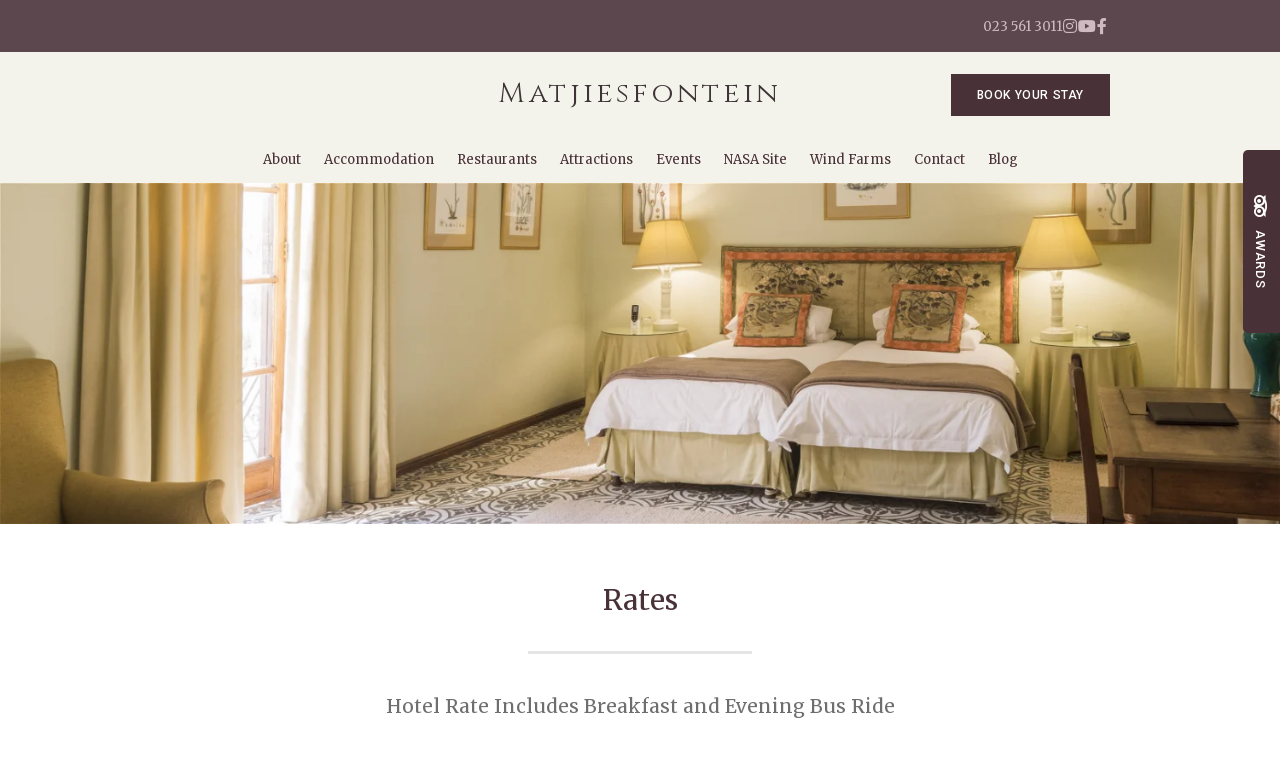

--- FILE ---
content_type: text/html; charset=utf-8
request_url: https://www.matjiesfontein.com/pages/rates/
body_size: 19805
content:
<!doctype html>
<!--[if lt IE 7]> <html class="no-js lt-ie9 lt-ie8 lt-ie7" lang="en"> <![endif]-->
<!--[if IE 7]>    <html class="no-js lt-ie9 lt-ie8" lang="en"> <![endif]-->
<!--[if IE 8]>    <html class="no-js lt-ie9" lang="en"> <![endif]-->
<!--[if gt IE 8]><!--> <html class="no-js" lang="en"> <!--<![endif]-->
<head>


  <meta charset="utf-8">
  <link rel="icon" href="https://b-cdn.springnest.com/static/img/favicon.ico">
  <meta http-equiv="X-UA-Compatible" content="IE=edge">
  
  
    <link rel="stylesheet" href="https://fonts.googleapis.com/css?family=Cinzel+Decorative:regular%7CRoboto:500%7CMerriweather:regular%7CMerriweather:400,400i,700,700i%7CCinzel:regular&display=swap">
  
  
  <script async defer src="https://www.google.com/recaptcha/enterprise.js?render=6Lcsw1IdAAAAAI3KtKOdoscGtkw7qKVOASF9F0vZ"></script>
  
  
  
      <script async src="https://www.googletagmanager.com/gtag/js?id=UA-96029415-1"></script>
      <script>window.dataLayer=window.dataLayer||[];function gtag(){dataLayer.push(arguments);}
gtag('js',new Date());gtag('config','UA-96029415-1');</script>
  
  <title>Rates - Matjiesfontein</title>
  <meta name="description" content="Hotel Rate Includes Breakfast and Evening Bus Ride">
  <meta name="viewport" content="width=device-width, initial-scale=1">
  <meta name="format-detection" content="telephone=no">

  
  
  
  
    
      <meta name="robots" content="index, follow">
    
  
  
  

  
  <link rel="canonical" href="https://www.matjiesfontein.com/pages/rates/">
    
  

  
    
    <script type="application/ld+json">
      {
        "@context": "https://schema.org",
        "@type": "BreadcrumbList",
        "itemListElement": [{
          "@type": "ListItem",
          "position": 1,
          "name": "Accommodation",
          "item": "https://www.matjiesfontein.com/pages/accommodation-2/"
        },{
          "@type": "ListItem",
          "position": 2,
          "name": "Rates",
          "item": "https://www.matjiesfontein.com/pages/rates/"
        }]
      }
    </script>
    
  

      

  
  <meta name="twitter:card" content="summary_large_image">
  
  <meta name="twitter:title" content="Rates - Matjiesfontein">
  <meta name="twitter:description" content="Hotel Rate Includes Breakfast and Evening Bus Ride">

  <meta property="og:url"                content="https://www.matjiesfontein.com/pages/rates/">
  <meta property="fb:app_id" content="205541306225909">
  
  <meta property="og:title"              content="Rates - Matjiesfontein">
  <meta property="og:description"        content="Hotel Rate Includes Breakfast and Evening Bus Ride">
  
    <meta property="og:type"               content="website">
  

  
  
    
      
        
        <meta name="twitter:image" content="https://b-cdn.springnest.com/media/img/5h/swimming_pool_suite3b5136c.jpg?aspect_ratio=1200%3A630&width=1200">
        <meta property="og:image"              content="https://b-cdn.springnest.com/media/img/5h/swimming_pool_suite3b5136c.jpg?aspect_ratio=1200%3A630&width=1200">
        <meta property="og:image:secure_url"              content="https://b-cdn.springnest.com/media/img/5h/swimming_pool_suite3b5136c.jpg?aspect_ratio=1200%3A630&width=1200">
        <meta property="og:image:width"              content="1200">
        <meta property="og:image:height"              content="630">
        
      
    
  
  

  

  

  

  
  

  
  <link rel="alternate" type="application/atom+xml"
      href="https://www.matjiesfontein.com/blog/atom/" title="Atom Feed">
  <link rel="alternate" type="application/rss+xml"
      href="https://www.matjiesfontein.com/blog/rss/" title="RSS Feed">
  

  <link rel="stylesheet" href="https://b-cdn.springnest.com/static/CACHE/css/d5b992cc9f2b.css">

  
  <link rel="stylesheet" href="https://b-cdn.springnest.com/static/CACHE/css/0bdb7b40da62.css">
  

  <link rel="stylesheet" href="https://b-cdn.springnest.com/static/CACHE/css/7019c6bd82c2.css">

  
    
      
    
  

  

  

  <script src="https://b-cdn.springnest.com/static/CACHE/js/d95ef01043f9.js"></script>

  

  
  <script>
    var _paq = _paq || [];
    
      _paq.push(['setCustomVariable', 1, 'PageID', 48287, 'page']);
      _paq.push(['setCustomDimension', 1, 48287]);
    
    
      _paq.push(['setCustomVariable', 2, 'PageType', 5, 'page']);
      _paq.push(['setCustomDimension', 2, 5]);
    
    _paq.push(['trackPageView']);
    _paq.push(['enableLinkTracking']);
    (function() {
      var u="https://t.springnest.com/";
      _paq.push(['setTrackerUrl', u+'piwik.php']);
      _paq.push(['setSiteId', '169']);
      var d=document, g=d.createElement('script'), s=d.getElementsByTagName('script')[0];
      g.type='text/javascript'; g.async=true; g.defer=true; g.src=u+'piwik.js'; s.parentNode.insertBefore(g,s);
    })();
  </script>
  


</head>

<body

  id="sn-page-id-48287" class="

  

  large-mobile-font

  

  nav-style-exp

  
    nav-hover-effect-fade
  

  

  sn-page-type-5

   
    sn-page-type-not1 other-slider-layout-ful 
  

  
    page-has-slider
  

  

  

  
    hide-image-borders
  

  
    underline-headings
  

  
    hide-slider-text-dropshadow
  

  button-shape-square button-style-solid

  notification-format-bubble

  notification-bubble-right

  notification-colours-theme

  

  

  notification-bubble-icon-show

  

  

  

  
  "



>



<div id="fb-root"></div>
<script async defer crossorigin="anonymous" src="https://connect.facebook.net/en_US/sdk.js#xfbml=1&version=v22.0&appId=205541306225909"></script>


  
  
  
    
<div class="sticky-header">
    <div class="sticky-header-nav">
        
<ul class="stickynav">
    
        
    
        
        <li class="parent">
            <a href="/pages/about/">About</a>
            
            <ul>
                
        
        <li>
            <a href="/pages/history/">History</a>
            
        </li>
        
    
        
        <li>
            <a href="/pages/tributes/">Tribute to David Rawdon</a>
            
        </li>
        
    
        
        <li>
            <a href="/maps/map/">Map</a>
            
        </li>
        
    
        
    
        
        <li>
            <a href="/pages/video-gallery-2/">Video Gallery</a>
            
        </li>
        
    
        
    
            </ul>
            
        </li>
        
    
        
    
        
    
        
        <li class="parent">
            <a href="/pages/accommodation-2/">Accommodation</a>
            
            <ul>
                
        
        <li class="parent">
            <a href="/collections/accommodation/">Lord Milner Hotel</a>
            
            <ul>
                
        
        <li>
            <a href="/rooms/the-lord-milner-hotel/">Hotel</a>
            
        </li>
        
    
        
        <li>
            <a href="/rooms/the-swimming-pool-suite/">The Swimming Pool Suite</a>
            
        </li>
        
    
        
        <li>
            <a href="/rooms/douglas-cottage/">Douglas Cottage</a>
            
        </li>
        
    
        
        <li>
            <a href="/rooms/olive-schreiner-cottage/">Olive Schreiner Cottage</a>
            
        </li>
        
    
        
        <li>
            <a href="/rooms/reston-villa/">Reston Villa</a>
            
        </li>
        
    
        
        <li>
            <a href="/rooms/the-old-museum-suite/">The Old Museum Suite</a>
            
        </li>
        
    
            </ul>
            
        </li>
        
    
        
        <li class="parent">
            <a href="/collections/matjies-motel/">Matjies Mews</a>
            
            <ul>
                
        
        <li>
            <a href="/rooms/the-riverbank-rooms/">The Riverbank Rooms</a>
            
        </li>
        
    
        
        <li>
            <a href="/rooms/the-garden-mews-rooms/">The Garden Mews Rooms</a>
            
        </li>
        
    
            </ul>
            
        </li>
        
    
        
        <li>
            <a href="/pages/rates/">Rates</a>
            
        </li>
        
    
            </ul>
            
        </li>
        
    
        
        <li class="parent">
            <a href="/pages/restaurants-and-pubs/">Restaurants</a>
            
            <ul>
                
        
        <li>
            <a href="/pages/the-hotel-dining-room/">The Hotel Dining Room</a>
            
        </li>
        
    
        
        <li>
            <a href="/pages/the-lairds-arms/">The Laird&#39;s Arms</a>
            
        </li>
        
    
        
        <li>
            <a href="/pages/coffee-house/">Coffee House</a>
            
        </li>
        
    
            </ul>
            
        </li>
        
    
        
        <li class="parent">
            <a href="/pages/attractions/">Attractions</a>
            
            <ul>
                
        
        <li>
            <a href="/pages/activities/">Activities</a>
            
        </li>
        
    
        
        <li>
            <a href="/pages/the-old-post-office/">The Old Post Office</a>
            
        </li>
        
    
        
        <li>
            <a href="/pages/pink-church/">Pink Church</a>
            
        </li>
        
    
        
        <li>
            <a href="/pages/historic-cricket-pitch/">Historic Cricket Pitch</a>
            
        </li>
        
    
        
        <li>
            <a href="/pages/court-house-and-jail/">Court House and Jail</a>
            
        </li>
        
    
        
        <li>
            <a href="/pages/the-old-bank-building/">The Old Bank Building</a>
            
        </li>
        
    
        
        <li>
            <a href="/pages/british-army-remount-camp/">British Army Remount Camp</a>
            
        </li>
        
    
        
        <li>
            <a href="/pages/flourmill-and-mineral-waterworks/">Flourmill and Mineral Waterworks</a>
            
        </li>
        
    
        
        <li>
            <a href="/pages/the-railway-station/">The Railway Station</a>
            
        </li>
        
    
        
        <li>
            <a href="/pages/travellers-chapel/">Travellers Chapel</a>
            
        </li>
        
    
        
        <li>
            <a href="/pages/museums/">Museums</a>
            
        </li>
        
    
            </ul>
            
        </li>
        
    
        
        <li class="parent">
            <a href="/pages/conferences/">Events</a>
            
            <ul>
                
        
        <li>
            <a href="/pages/weddings-functions/">Weddings &amp; Special Occasions</a>
            
        </li>
        
    
        
        <li>
            <a href="/pages/corporate-conferences/">Corporate &amp; Conferences</a>
            
        </li>
        
    
            </ul>
            
        </li>
        
    
        
        <li>
            <a href="/pages/space/">NASA Site</a>
            
        </li>
        
    
        
        <li>
            <a href="/pages/windfarm-construction-corporates/">Wind Farms</a>
            
        </li>
        
    
        
        <li class="parent">
            <a href="/contact/contact/">Contact</a>
            
            <ul>
                
        
        <li>
            <a href="/guestbook/">Reviews</a>
            
        </li>
        
    
        
        <li class="parent">
            <a href="/collections/newsletter/">Join our Mailing List</a>
            
            <ul>
                
        
        <li>
            <a href="/pages/for-travellers-and-guests/">For Travellers and Guests</a>
            
        </li>
        
    
        
        <li>
            <a href="/pages/for-production-companies/">For Production Companies</a>
            
        </li>
        
    
        
        <li>
            <a href="/pages/for-wedding-planners/">For Wedding Planners</a>
            
        </li>
        
    
            </ul>
            
        </li>
        
    
            </ul>
            
        </li>
        
    
        
        <li>
            <a href="/blog/">Blog</a>
            
        </li>
        
    
        
    
        
    
</ul>

    </div>

    
    <div class="sticky-header-booking">
        <a target="_blank"  rel="nofollow noreferrer" onmousedown="javascript:_paq.push(['trackEvent', 'BookingIntent', 'BookNowButton']);" class="book-now-button color-52-background color-53 color-54-background-hover" href="https://services.semper.co.za/BookingEngine/full-layout/date-selection?VenueID=17076&amp;ChannelID=1">Book Your Stay</a>
    </div>
    
</div>
    
      


  <header class="heading-logo-center">
    
<div class="mobile-header">
    <div class="mobile-topbar">
        
            
                <a onclick="javascript:_paq.push(['trackEvent', 'BookingIntent', 'BookNowButton']);" onauxclick="javascript:_paq.push(['trackEvent', 'BookingIntent', 'BookNowButton']);" class="mobile-booknow-button color-52-background color-53 color-54-background-hover" target="_blank"  rel="nofollow noreferrer" href="https://services.semper.co.za/BookingEngine/full-layout/date-selection?VenueID=17076&amp;ChannelID=1">Book Your Stay</a>
            
        
        
        <button class="mobile-nav-button hamburger hamburger--squeeze" type="button" aria-label="Click to show mobile navigation">
            <span class="hamburger-box">
                <span class="hamburger-inner"></span>
            </span>
        </button>
        
        
        
        
        
        <a title="023 561 3011 " class="mobile-icon-button mobile-phone-button" href="tel:0235613011" aria-label="Click to call ContactNumber object"><i class="icon-phone fas fa-phone"></i></a>
        
        
        
        
        
        
    </div>
    
    <div class="mobile-header-panel mobile-header-panel-menu">
        <div class="mobile-header-panel-inner">
            
<ul id="mobilenav" class="clearfix">
    
        
    
        
        <li class="parent">
            <a href="/pages/about/" title="About Matjiesfontein">About</a>
            
                
                <i class="mobile-nav-subnav-switch icon-chevron-down fas fa-chevron-down"></i>
                <ul>
                    
        
        <li>
            <a href="/pages/history/" title="Matjiesfontein History">History</a>
            
        </li>
        
    
        
        <li>
            <a href="/pages/tributes/" title="David Rawdon Tribute">Tribute to David Rawdon</a>
            
        </li>
        
    
        
        <li>
            <a href="/maps/map/" title="Map">Map</a>
            
        </li>
        
    
        
    
        
        <li>
            <a href="/pages/video-gallery-2/" title="Video Gallery">Video Gallery</a>
            
        </li>
        
    
        
    
                </ul>
                
            
        </li>
        
    
        
    
        
    
        
        <li class="parent">
            <a href="/pages/accommodation-2/" title="Accommodation">Accommodation</a>
            
                
                <i class="mobile-nav-subnav-switch icon-chevron-down fas fa-chevron-down"></i>
                <ul>
                    
        
        <li class="parent">
            <a href="/collections/accommodation/" title="Lord Milner Hotel">Lord Milner Hotel</a>
            
                
                <i class="mobile-nav-subnav-switch icon-chevron-down fas fa-chevron-down"></i>
                <ul>
                    
        
        <li>
            <a href="/rooms/the-lord-milner-hotel/" title="The Lord Milner Hotel">Hotel</a>
            
        </li>
        
    
        
        <li>
            <a href="/rooms/the-swimming-pool-suite/" title="The Swimming Pool Suite">The Swimming Pool Suite</a>
            
        </li>
        
    
        
        <li>
            <a href="/rooms/douglas-cottage/" title="Douglas Cottage">Douglas Cottage</a>
            
        </li>
        
    
        
        <li>
            <a href="/rooms/olive-schreiner-cottage/" title="Olive Schreiner Cottage">Olive Schreiner Cottage</a>
            
        </li>
        
    
        
        <li>
            <a href="/rooms/reston-villa/" title="Reston Villa">Reston Villa</a>
            
        </li>
        
    
        
        <li>
            <a href="/rooms/the-old-museum-suite/" title="The Old Museum Suite">The Old Museum Suite</a>
            
        </li>
        
    
                </ul>
                
            
        </li>
        
    
        
        <li class="parent">
            <a href="/collections/matjies-motel/" title="Matjies Mews">Matjies Mews</a>
            
                
                <i class="mobile-nav-subnav-switch icon-chevron-down fas fa-chevron-down"></i>
                <ul>
                    
        
        <li>
            <a href="/rooms/the-riverbank-rooms/" title="The Riverbank Rooms">The Riverbank Rooms</a>
            
        </li>
        
    
        
        <li>
            <a href="/rooms/the-garden-mews-rooms/" title="The Garden Mews Rooms">The Garden Mews Rooms</a>
            
        </li>
        
    
                </ul>
                
            
        </li>
        
    
        
        <li>
            <a href="/pages/rates/" title="Rates">Rates</a>
            
        </li>
        
    
                </ul>
                
            
        </li>
        
    
        
        <li class="parent">
            <a href="/pages/restaurants-and-pubs/" title="Restaurants and Pubs">Restaurants</a>
            
                
                <i class="mobile-nav-subnav-switch icon-chevron-down fas fa-chevron-down"></i>
                <ul>
                    
        
        <li>
            <a href="/pages/the-hotel-dining-room/" title="The Lord Milner Hotel Dining Room">The Hotel Dining Room</a>
            
        </li>
        
    
        
        <li>
            <a href="/pages/the-lairds-arms/" title="The Laird&#39;s Arms">The Laird&#39;s Arms</a>
            
        </li>
        
    
        
        <li>
            <a href="/pages/coffee-house/" title="The Coffee House">Coffee House</a>
            
        </li>
        
    
                </ul>
                
            
        </li>
        
    
        
        <li class="parent">
            <a href="/pages/attractions/" title="Activities &amp; Attractions">Attractions</a>
            
                
                <i class="mobile-nav-subnav-switch icon-chevron-down fas fa-chevron-down"></i>
                <ul>
                    
        
        <li>
            <a href="/pages/activities/" title="Activities">Activities</a>
            
        </li>
        
    
        
        <li>
            <a href="/pages/the-old-post-office/" title="The Old Post Office">The Old Post Office</a>
            
        </li>
        
    
        
        <li>
            <a href="/pages/pink-church/" title="Pink Church">Pink Church</a>
            
        </li>
        
    
        
        <li>
            <a href="/pages/historic-cricket-pitch/" title="Historic Cricket Pitch">Historic Cricket Pitch</a>
            
        </li>
        
    
        
        <li>
            <a href="/pages/court-house-and-jail/" title="Court House and Jail">Court House and Jail</a>
            
        </li>
        
    
        
        <li>
            <a href="/pages/the-old-bank-building/" title="The Old Bank Building">The Old Bank Building</a>
            
        </li>
        
    
        
        <li>
            <a href="/pages/british-army-remount-camp/" title="British Army Remount Camp">British Army Remount Camp</a>
            
        </li>
        
    
        
        <li>
            <a href="/pages/flourmill-and-mineral-waterworks/" title="Flourmill and Mineral Waterworks">Flourmill and Mineral Waterworks</a>
            
        </li>
        
    
        
        <li>
            <a href="/pages/the-railway-station/" title="The Railway Station">The Railway Station</a>
            
        </li>
        
    
        
        <li>
            <a href="/pages/travellers-chapel/" title="Traveller&#39;s Chapel">Travellers Chapel</a>
            
        </li>
        
    
        
        <li>
            <a href="/pages/museums/" title="Museums">Museums</a>
            
        </li>
        
    
                </ul>
                
            
        </li>
        
    
        
        <li class="parent">
            <a href="/pages/conferences/" title="Events">Events</a>
            
                
                <i class="mobile-nav-subnav-switch icon-chevron-down fas fa-chevron-down"></i>
                <ul>
                    
        
        <li>
            <a href="/pages/weddings-functions/" title="Weddings &amp; Special Occasions">Weddings &amp; Special Occasions</a>
            
        </li>
        
    
        
        <li>
            <a href="/pages/corporate-conferences/" title="Corporate &amp; Conferences">Corporate &amp; Conferences</a>
            
        </li>
        
    
                </ul>
                
            
        </li>
        
    
        
        <li>
            <a href="/pages/space/" title="Matjiesfontein Space Site">NASA Site</a>
            
        </li>
        
    
        
        <li>
            <a href="/pages/windfarm-construction-corporates/" title="Accommodation | Wind Farm and Construction Corporates">Wind Farms</a>
            
        </li>
        
    
        
        <li class="parent">
            <a href="/contact/contact/" title="Contact">Contact</a>
            
                
                <i class="mobile-nav-subnav-switch icon-chevron-down fas fa-chevron-down"></i>
                <ul>
                    
        
        <li>
            <a href="/guestbook/" title="Guest Reviews">Reviews</a>
            
        </li>
        
    
        
        <li class="parent">
            <a href="/collections/newsletter/" title="Join the Matjiesfontein Mailing List">Join our Mailing List</a>
            
                
                <i class="mobile-nav-subnav-switch icon-chevron-down fas fa-chevron-down"></i>
                <ul>
                    
        
        <li>
            <a href="/pages/for-travellers-and-guests/" title="For Travellers and Guests">For Travellers and Guests</a>
            
        </li>
        
    
        
        <li>
            <a href="/pages/for-production-companies/" title="For Production Companies">For Production Companies</a>
            
        </li>
        
    
        
        <li>
            <a href="/pages/for-wedding-planners/" title="For Wedding Planners">For Wedding Planners</a>
            
        </li>
        
    
                </ul>
                
            
        </li>
        
    
                </ul>
                
            
        </li>
        
    
        
        <li>
            <a href="/blog/" title="Blog">Blog</a>
            
        </li>
        
    
        
    
        
    
</ul>

            
    
    <ul class="social-accounts">
        <li class="weather-widget-wrapper"></li>
        <li></li>
        
        
        
        
        
        <li><a target="_blank" rel="nofollow noreferrer" class="socicon fab fa-instagram" href="https://instagram.com/matjiesfontein" aria-label="Instagram"></a></li>
        <li><a target="_blank" rel="nofollow noreferrer" class="socicon fab fa-youtube" href="https://www.youtube.com/channel/UC5wzhTMYsjoyuCJJb6Ik90g" aria-label="Youtube"></a></li>
        
        <li><a target="_blank" rel="nofollow noreferrer" class="socicon fab fa-facebook-f" href="https://www.facebook.com/Matjiesfontein" aria-label="Facebook"></a></li>
        
        
        
    </ul>
    

            
                
            
        </div>
    </div>
    
</div>
    <div class="header-flat header-flat-d">
      
      <div class="masthead-wrapper color-34-background">
        <div class="limiter clearfix">
          
<div id="masthead" class="masthead-classic">

    
    
    
    
    <ul class="social-accounts">
        <li></li>
        
        
        
        
        
        <li><a target="_blank" rel="nofollow noreferrer" class="socicon fab fa-instagram" href="https://instagram.com/matjiesfontein" aria-label="Instagram"></a></li>
        <li><a target="_blank" rel="nofollow noreferrer" class="socicon fab fa-youtube" href="https://www.youtube.com/channel/UC5wzhTMYsjoyuCJJb6Ik90g" aria-label="Youtube"></a></li>
        
        <li><a target="_blank" rel="nofollow noreferrer" class="socicon fab fa-facebook-f" href="https://www.facebook.com/Matjiesfontein" aria-label="Facebook"></a></li>
        
        
        

        
    </ul>
    
    <div class="weather-widget-wrapper color-35"></div>
    
        
    

    
        <div class="masthead-contact-wrapper">
        
            
                
                    
                        <span class="phone-wrapper">
                            <a class="color-35 color-38-hover tel-link" href="tel:0235613011">023 561 3011 </a>
                        </span>
                    
                
            
        
        
        </div>
    

</div>
        </div>
      </div>
      
      <div class="limiter clearfix color-6-background">
        <div id="logo-wrapper">
          <div id="logo-tab">
            
                <a title="Matjiesfontein" href="/">
                    
                        <span class="logotext">Matjiesfontein</span>
                    
                </a>
            
          </div>
        </div>
        
            <a target="_blank"  rel="nofollow noreferrer" onmousedown="javascript:_paq.push(['trackEvent', 'BookingIntent', 'BookNowButton']);" class="book-now-button color-52-background color-53 color-54-background-hover" href="https://services.semper.co.za/BookingEngine/full-layout/date-selection?VenueID=17076&amp;ChannelID=1">Book Your Stay</a>
        
      </div>
      <div id="nav-wrapper">
        <div class="inner">
          
<div id="navlabel" class="clearfix color-1-background color-30" aria-hidden="true">
    <a href="#" rel="nofollow" class="btn btn-navbar color-30" data-toggle="collapse" data-target=".nav-collapse">
        <span class="navlabeltext">Menu</span>
        <span class="icon-bars">
            <span class="icon-bar"></span>
            <span class="icon-bar"></span>
            <span class="icon-bar"></span>
        </span>
    </a>
</div>
<ul id="nav" class="clearfix">
    
        
    
        
        <li class="parent">
            <a href="/pages/about/">About</a>
            
                <ul class="color-2-background">
                    
        
        <li>
            <a href="/pages/history/">History</a>
            
        </li>
        
    
        
        <li>
            <a href="/pages/tributes/">Tribute to David Rawdon</a>
            
        </li>
        
    
        
        <li>
            <a href="/maps/map/">Map</a>
            
        </li>
        
    
        
    
        
        <li>
            <a href="/pages/video-gallery-2/">Video Gallery</a>
            
        </li>
        
    
        
    
                </ul>
            
        </li>
        
    
        
    
        
    
        
        <li class="parent">
            <a href="/pages/accommodation-2/">Accommodation</a>
            
                <ul class="color-2-background">
                    
        
        <li class="parent">
            <a href="/collections/accommodation/">Lord Milner Hotel</a>
            
                <ul class="color-2-background">
                    
        
        <li>
            <a href="/rooms/the-lord-milner-hotel/">Hotel</a>
            
        </li>
        
    
        
        <li>
            <a href="/rooms/the-swimming-pool-suite/">The Swimming Pool Suite</a>
            
        </li>
        
    
        
        <li>
            <a href="/rooms/douglas-cottage/">Douglas Cottage</a>
            
        </li>
        
    
        
        <li>
            <a href="/rooms/olive-schreiner-cottage/">Olive Schreiner Cottage</a>
            
        </li>
        
    
        
        <li>
            <a href="/rooms/reston-villa/">Reston Villa</a>
            
        </li>
        
    
        
        <li>
            <a href="/rooms/the-old-museum-suite/">The Old Museum Suite</a>
            
        </li>
        
    
                </ul>
            
        </li>
        
    
        
        <li class="parent">
            <a href="/collections/matjies-motel/">Matjies Mews</a>
            
                <ul class="color-2-background">
                    
        
        <li>
            <a href="/rooms/the-riverbank-rooms/">The Riverbank Rooms</a>
            
        </li>
        
    
        
        <li>
            <a href="/rooms/the-garden-mews-rooms/">The Garden Mews Rooms</a>
            
        </li>
        
    
                </ul>
            
        </li>
        
    
        
        <li>
            <a href="/pages/rates/">Rates</a>
            
        </li>
        
    
                </ul>
            
        </li>
        
    
        
        <li class="parent">
            <a href="/pages/restaurants-and-pubs/">Restaurants</a>
            
                <ul class="color-2-background">
                    
        
        <li>
            <a href="/pages/the-hotel-dining-room/">The Hotel Dining Room</a>
            
        </li>
        
    
        
        <li>
            <a href="/pages/the-lairds-arms/">The Laird&#39;s Arms</a>
            
        </li>
        
    
        
        <li>
            <a href="/pages/coffee-house/">Coffee House</a>
            
        </li>
        
    
                </ul>
            
        </li>
        
    
        
        <li class="parent">
            <a href="/pages/attractions/">Attractions</a>
            
                <ul class="color-2-background">
                    
        
        <li>
            <a href="/pages/activities/">Activities</a>
            
        </li>
        
    
        
        <li>
            <a href="/pages/the-old-post-office/">The Old Post Office</a>
            
        </li>
        
    
        
        <li>
            <a href="/pages/pink-church/">Pink Church</a>
            
        </li>
        
    
        
        <li>
            <a href="/pages/historic-cricket-pitch/">Historic Cricket Pitch</a>
            
        </li>
        
    
        
        <li>
            <a href="/pages/court-house-and-jail/">Court House and Jail</a>
            
        </li>
        
    
        
        <li>
            <a href="/pages/the-old-bank-building/">The Old Bank Building</a>
            
        </li>
        
    
        
        <li>
            <a href="/pages/british-army-remount-camp/">British Army Remount Camp</a>
            
        </li>
        
    
        
        <li>
            <a href="/pages/flourmill-and-mineral-waterworks/">Flourmill and Mineral Waterworks</a>
            
        </li>
        
    
        
        <li>
            <a href="/pages/the-railway-station/">The Railway Station</a>
            
        </li>
        
    
        
        <li>
            <a href="/pages/travellers-chapel/">Travellers Chapel</a>
            
        </li>
        
    
        
        <li>
            <a href="/pages/museums/">Museums</a>
            
        </li>
        
    
                </ul>
            
        </li>
        
    
        
        <li class="parent">
            <a href="/pages/conferences/">Events</a>
            
                <ul class="color-2-background">
                    
        
        <li>
            <a href="/pages/weddings-functions/">Weddings &amp; Special Occasions</a>
            
        </li>
        
    
        
        <li>
            <a href="/pages/corporate-conferences/">Corporate &amp; Conferences</a>
            
        </li>
        
    
                </ul>
            
        </li>
        
    
        
        <li>
            <a href="/pages/space/">NASA Site</a>
            
        </li>
        
    
        
        <li>
            <a href="/pages/windfarm-construction-corporates/">Wind Farms</a>
            
        </li>
        
    
        
        <li class="parent">
            <a href="/contact/contact/">Contact</a>
            
                <ul class="color-2-background">
                    
        
        <li>
            <a href="/guestbook/">Reviews</a>
            
        </li>
        
    
        
        <li class="parent">
            <a href="/collections/newsletter/">Join our Mailing List</a>
            
                <ul class="color-2-background">
                    
        
        <li>
            <a href="/pages/for-travellers-and-guests/">For Travellers and Guests</a>
            
        </li>
        
    
        
        <li>
            <a href="/pages/for-production-companies/">For Production Companies</a>
            
        </li>
        
    
        
        <li>
            <a href="/pages/for-wedding-planners/">For Wedding Planners</a>
            
        </li>
        
    
                </ul>
            
        </li>
        
    
                </ul>
            
        </li>
        
    
        
        <li>
            <a href="/blog/">Blog</a>
            
        </li>
        
    
        
    
        
    
</ul>

        </div>
      </div>
    </div>
    
    <div class="limiter clearfix">
      <div id="titlebar-bottom">
        <div class="logo-space"></div>
<div class="logo-container with-social-links">
    <a title="Matjiesfontein" href="/">
        
            <span class="logotext">Matjiesfontein</span>
        
    </a>
</div>
      </div>
    </div>
    
  </header>

    
  
  
  <div id="main" role="main">
    
    
      
        
          




<div id="main-slider" class=" slider-position-full slider-text-align-center">
    <div class="flexslider-container">
        
            <div id="slider" class="flexslider">
                <ul class="slides">
                    
                        <li style="background-image: url('https://b-cdn.springnest.com/media/img/5h/swimming_pool_suite3b5136c.jpg?crop=6469%2C1725%2C0%2C1704&width=1500')" class="slide-provider-1 slide-original-first sn-slide-id-30901">
                            
                            <div id="cover-image-container">
                                <div id="cover-image-spacer" style="padding-bottom: 26.667%;"></div>
                                
                                    <img id="cover-image-blur-source" alt="" aria-hidden="true" src="https://b-cdn.springnest.com/media/img/5h/swimming_pool_suite3b5136c.jpg?width=100&crop=6469,1725,0,1704&blur=20" fetchpriority="high">
                                
                                <div class="slide-image-inner">
                            

                            
                                
                                <div class="slide-image-media-container">
                                
                                

                                    <img
                                        src="https://b-cdn.springnest.com/media/img/5h/swimming_pool_suite3b5136c.jpg?crop=6469%2C1725%2C0%2C1704&width=1500"

                                        width="1500"
                                        height="400"

                                        fetchpriority="high"
                                        
                                        
                                        
                                         id="first-slide-image"
                                    >

                                    
                                
                                </div>
                                
                                
                                    </div>
                                </div>
                                
                                

                                
                                    
                                

                            
                            
                            
                            
                        </li>
                    
                </ul>
            </div>
        
    </div>
</div>

<script>var pageslider=document.getElementById('slider');var coverImageContainer=document.getElementById('cover-image-container');var coverImageSpacer=document.getElementById('cover-image-spacer');var firstSlideImage=document.getElementById('first-slide-image');var transparent_header=document.querySelector('.transparent-header');var transparent_header_nav_wrapper=null;var sliderImgLoad;var minSliderHeightPx=300;if(transparent_header){transparent_header_nav_wrapper=transparent_header.querySelector('#nav-wrapper');}
function fixFlexsliderHeight(){var sliderHeight,sliderWidth,cover_image_height,transparent_header_height=0;var slides=pageslider.querySelectorAll('ul.slides > li');sliderHeight=0;sliderWidth=pageslider.offsetWidth;cover_image_height=coverImageSpacer.offsetHeight;if(transparent_header_nav_wrapper){transparent_header_height=transparent_header_nav_wrapper.offsetHeight;}
function get_slider_height(slide){var content_height,slideHeight;var slide_content=slide.querySelector('.slide-content');var height_padding=0.2*sliderWidth;if(slide_content){slide_content.style.paddingTop=transparent_header_height/2+'px';content_height=slide_content.offsetHeight+height_padding;}else{content_height=height_padding}
slideHeight=Math.max(cover_image_height,content_height);return Math.max(sliderHeight,slideHeight,minSliderHeightPx);}
for(var i=0;i<slides.length;i++){sliderHeight=get_slider_height(slides[i]);}
pageslider.style.height=sliderHeight+'px';for(var j=0;j<slides.length;j++){var streetviews=slides[j].querySelectorAll('.streetview-spacer');slides[j].style.height=sliderHeight+'px';if(streetviews.length>0){streetviews[0].style.height=sliderHeight+'px';}}}
fixFlexsliderHeight();if(hasClass(coverImageContainer.parentNode,'slide-provider-1')){if(firstSlideImage&&firstSlideImage.complete&&firstSlideImage.naturalHeight!==0){coverImageContainer.className+=" image-loaded";}else{coverImageContainer.offsetWidth;coverImageContainer.className+=" image-loading";sliderImgLoad=imagesLoaded(coverImageContainer.parentNode,{background:true});sliderImgLoad.on('always',function(instance){coverImageContainer.offsetWidth;coverImageContainer.className+=" image-loaded";});}}else{coverImageContainer.offsetWidth;coverImageContainer.className+=" image-loading";}</script>


        
      
    
    

    
    <div class="limiter clearfix canvas-page-content-center">
        
            <h1>Rates</h1>
            

    



    
        <div class="page_summary font_three color-10">
            <p>Hotel Rate Includes Breakfast and Evening Bus Ride</p>
        </div>
    

    

    
        
        
            

    
        <div class="freeform-list content-block freeform-list--full-width">
            
            <div class="freeform-list-columns freeform-list-columns-2">
                
                    <div class="freeform-list-item odd">
                        
                        <div class="freeform-list-item-text-wrapper">
                            <div class="freeform-list-item-text-inner">
                                <h3 class="freeform-list-item-heading">Rates 2025/2026</h3>
                                
                                    <div class="freeform-list-item-text-spacer">
                                        <div class="prose freeform-list-item-text" >
                                            <table class="sn-custom-table">
<thead>
<tr>
<th colspan="4"><strong>1 October 2025 - 30 September 2026</strong></th>
</tr>
<tr>
<td> </td>
<td>No. of Rooms</td>
<td>Single Rate Per Room</td>
<td>Double Rate Per Room</td>
</tr>
</thead>
<tbody>
<tr>
<td>
<p>Swimming Pool Room (2 People max)</p>
<p>Swimming Pool Suite (2 People min, 4 people max)</p>
</td>
<td>
<p>1</p>
<p>2</p>
</td>
<td colspan="2"><center>
<p>R3 960</p>
<p>R 7 385</p>
</center></td>
</tr>
<tr>
<td>Historic Hotel Luxury</td>
<td>6</td>
<td>R 2 485</td>
<td>R 2 745</td>
</tr>
<tr>
<td>Historic Hotel Classic</td>
<td>7</td>
<td>R 1 880</td>
<td>R 2 140</td>
</tr>
<tr>
<td>Historic Hotel Single Room</td>
<td>2</td>
<td>R 1 320</td>
<td> </td>
</tr>
<tr>
<td>Historic Reston Villa Luxury</td>
<td>4</td>
<td>R 2 310</td>
<td>R 2 570</td>
</tr>
<tr>
<td>Olive Schreiner Historic Luxury Cottage (2 People)</td>
<td>1</td>
<td colspan="2"><center>R 2 140</center></td>
</tr>
<tr>
<td>
<p>Old Museum Suite ( 2 to 6 people)</p>
</td>
<td>1</td>
<td colspan="2"><center></center><center></center><center></center><center>R 4 225</center><center></center><center></center><center></center></td>
</tr>
<tr>
<td>Douglas Garden Cottages double/twin</td>
<td>8</td>
<td>R 1 850</td>
<td>R 2 110</td>
</tr>
</tbody>
</table>
<p><em><strong>Hotel Rates:</strong></em></p>
<ul>
<li>Includes 15% VAT</li>
<li>Hotel Rates Inclusive of full English Breakfast</li>
<li>No Single rates are available for Swimming Pool Suite or Olive Schreiner Cottage</li>
<li>Children between the age 2 and 12 : R620 per child irrespective of room</li>
<li>Group rates on application</li>
</ul>
<table class="sn-custom-table">
<thead>
<tr>
<th colspan="4"><strong>Matjies Motel/Mews Rooms</strong></th>
</tr>
<tr>
<td> </td>
<td>No. of Rooms</td>
<td>Single Rate Per Room</td>
<td>Double Rate Per Room</td>
</tr>
</thead>
<tbody>
<tr>
<td>Matjies Motel Double/Twin</td>
<td>10</td>
<td>R 1 165</td>
<td>R 1 425</td>
</tr>
<tr>
<td>Matjies Motel Single</td>
<td>2</td>
<td>R 895</td>
<td> </td>
</tr>
<tr>
<td>Matjies Motel River Side Rooms Double / Twins</td>
<td>7</td>
<td>R 1060</td>
<td>R 1 320</td>
</tr>
</tbody>
</table>
<p><em><strong>Motel Rates:</strong></em></p>
<ul>
<li>Includes 15% VAT</li>
<li>Inclusive of full English Breakfast</li>
<li>Children between the age 2 and 12 : R620 per child irrespective of room</li>
</ul>
<table class="sn-custom-table">
<thead>
<tr>
<th colspan="4"><strong>Breakfast Prices</strong></th>
</tr>
<tr>
<td> </td>
<td>Rate</td>
</tr>
</thead>
<tbody>
<tr>
<td>Full English</td>
<td>R 260</td>
</tr>
<tr>
<td>Children's Breakfast</td>
<td>R 145</td>
</tr>
</tbody>
</table>
<p> </p>
<p><strong> </strong></p>
                                        </div>
                                    </div>
                                
                                
                            </div>
                        </div>
                    </div>
                
                    <div class="freeform-list-item even">
                        
                        <div class="freeform-list-item-text-wrapper">
                            <div class="freeform-list-item-text-inner">
                                <h3 class="freeform-list-item-heading">Rates 2026/2027</h3>
                                
                                    <div class="freeform-list-item-text-spacer">
                                        <div class="prose freeform-list-item-text" >
                                            <table class="sn-custom-table">
<thead>
<tr>
<th colspan="4"><strong>1 October 2026 - 30 September 2027</strong></th>
</tr>
<tr>
<td>Hotel Room Category</td>
<td>No. of Rooms</td>
<td>Single Rate Per Room</td>
<td>Double Rate Per Room</td>
</tr>
</thead>
<tbody>
<tr>
<td>
<p>Swimming Pool Room (2 People max)</p>
<p>Swimming Pool Suite (2 People min, 4 people max)</p>
</td>
<td>
<p>1</p>
<p>2</p>
</td>
<td colspan="2"><center>
<p>R 3 960</p>
<p>R 7 385</p>
</center></td>
</tr>
<tr>
<td>Historic Hotel Luxury</td>
<td>6</td>
<td>R 2 675</td>
<td>R 2 935</td>
</tr>
<tr>
<td>Historic Hotel Classic</td>
<td>7</td>
<td>R 2 230</td>
<td>R 2 290</td>
</tr>
<tr>
<td>Historic Hotel Single Room</td>
<td>2</td>
<td>R 1 385</td>
<td> </td>
</tr>
<tr>
<td>Historic Reston Villa Luxury</td>
<td>4</td>
<td>R 2 490</td>
<td>R 2 750</td>
</tr>
<tr>
<td>Olive Schreiner Historic Luxury Cottage (2 People)</td>
<td>1</td>
<td colspan="2"><center>R 2 245</center></td>
</tr>
<tr>
<td>
<p>Old Museum Suite ( 2 to 6 people)</p>
</td>
<td>1</td>
<td colspan="2"><center></center><center></center><center>R 4 435</center></td>
</tr>
<tr>
<td>Douglas Garden Cottages double/twin</td>
<td>8</td>
<td>R 1 940</td>
<td>R 2 215</td>
</tr>
</tbody>
</table>
<p><em><strong>Hotel Rates:</strong></em></p>
<ul>
<li>Includes 15% VAT</li>
<li>Inclusive of full English Breakfast</li>
<li>No Single rates are available for Swimming Pool Suite or Olive Schreiner Cottage</li>
<li>Children between the age 2 and 12 : R650 per child irrespective of room</li>
<li>Group rates on application</li>
</ul>
<table class="sn-custom-table">
<thead>
<tr>
<th colspan="4"><strong>Matjies Motel/Mews Rooms</strong></th>
</tr>
<tr>
<td> </td>
<td>No. of Rooms</td>
<td>Single Rate Per Room</td>
<td>Double Rate Per Room</td>
</tr>
</thead>
<tbody>
<tr>
<td>Matjies Motel Double/Twin</td>
<td>10</td>
<td>R 1 220</td>
<td>R 1 495</td>
</tr>
<tr>
<td>Matjies Motel Single</td>
<td>2</td>
<td>R 940</td>
<td> </td>
</tr>
<tr>
<td>Matjies Motel River Side Rooms Double / Twins</td>
<td>7</td>
<td>R 1 110</td>
<td>R 1 385</td>
</tr>
</tbody>
</table>
<p><em><strong>Motel Rates:</strong></em></p>
<ul>
<li>Includes 15% VAT</li>
<li>Inclusive of full English Breakfast</li>
<li>Children between the age 2 and 12 : R650 per child irrespective of room</li>
</ul>
<table class="sn-custom-table">
<thead>
<tr>
<th colspan="4"><strong>Breakfast Prices</strong></th>
</tr>
<tr>
<td> </td>
<td>Rate</td>
</tr>
</thead>
<tbody>
<tr>
<td>Full English</td>
<td>R 275</td>
</tr>
<tr>
<td>Children's Breakfast</td>
<td>R 155</td>
</tr>
</tbody>
</table>
<p> </p>
                                        </div>
                                    </div>
                                
                                
                            </div>
                        </div>
                    </div>
                
            </div>
        </div>
    

            



        
        
            


        
        
    
        
    </div>
    
    
        
<div class="testimonials-full-width color-18-background color-19">
    <h2 class="testimonials-full-width-heading">From The Guestbook</h2>
    <ul class="testimonials-full-width-list">
    
        <li class="testimonials-full-width-testimonial">
            <div class="testimonials-full-width-testimonial-inner">
                <div class="testimonials-full-width-testimonial-description">
                    
                        <h3>A grand experience</h3>
                    
                    <p>
                        
                            Well worth the trip, staying at the Lord Milner takes one back a century. It is like living in a museum, with all the grandeur of days gone by. If you are lucky to meet them (we weren't), there are ghosts to be encountered in the hallways and in the pink church. Food is exquisite, staff friendly and entertainment by Johnny in the pub great - after what may... <a href="/guestbook/">Read this review</a>
                        
                    </p>
                </div>
                
                
            </div>
        </li>
    
        <li class="testimonials-full-width-testimonial">
            <div class="testimonials-full-width-testimonial-inner">
                <div class="testimonials-full-width-testimonial-description">
                    
                        <h3>5 out of 5 for tasty hot food</h3>
                    
                    <p>
                        
                            5 out of 5 for piping hot food It is so rare that your main course and Malva pudding are delivered piping hot. The Lamb chops were extremely tasty and made more tasty because they were piping hot. Also served on hot plates. The historical ambience and Pub Piano player really add to a most memorable visit. Highly recommended
                        
                    </p>
                </div>
                
                
            </div>
        </li>
    
        <li class="testimonials-full-width-testimonial">
            <div class="testimonials-full-width-testimonial-inner">
                <div class="testimonials-full-width-testimonial-description">
                    
                        <h3>Another excellent visit to the Lord Milner Hotel </h3>
                    
                    <p>
                        
                            Step back in time and treat yourself to a visit to this historic hotel. I have visited around once a year for the past decade and always enjoy the friendliness and the history of the buildings and surroundings. The Laird's Arms is one of my favorite pubs anywhere in th world.
                        
                    </p>
                </div>
                
                
            </div>
        </li>
    
        <li class="testimonials-full-width-testimonial">
            <div class="testimonials-full-width-testimonial-inner">
                <div class="testimonials-full-width-testimonial-description">
                    
                        <h3>Fantastic - Must Visit!</h3>
                    
                    <p>
                        
                            This is a must add to your bucket list. Oom Johnny and the red bus made the trip extra special especially the entertainment he provided in the pub. Super friendly service for ALL staff and excellent food. Thanks for making our Christmas eve supper one to remember.
                        
                    </p>
                </div>
                
                
            </div>
        </li>
    
    </ul>
</div>
    

  </div>

  
  




<footer class="color-5">


<div id="footer-top" class="color-11 line-top">
    <div class="limiter clearfix">
    
    
    <div class="narrowfooter-social">
        <ul class="social-accounts">
            
            
            
            
            
            <li><a target="_blank" class="narrowfooter-social-icon socicon fab fa-instagram" href="https://instagram.com/matjiesfontein" rel="nofollow noreferrer" aria-label="Instagram"></a></li>
            <li><a target="_blank" class="narrowfooter-social-icon socicon fab fa-youtube" href="https://www.youtube.com/channel/UC5wzhTMYsjoyuCJJb6Ik90g" rel="nofollow noreferrer" aria-label="Youtube"></a></li>
            
            <li><a target="_blank" class="narrowfooter-social-icon socicon fab fa-facebook-f" href="https://www.facebook.com/Matjiesfontein" rel="nofollow noreferrer" aria-label="Facebook"></a></li>
            
            
            
        </ul>
    </div>
    
    
    <p class="footer-address">
        Matjiesfontein
    </p>
    
        <ul id="footernav" class="clearfix">
    
        <li><a href="/pages/about/" title="About Matjiesfontein">About</a></li>
    
        <li><a href="/pages/accommodation-2/" title="Accommodation">Accommodation</a></li>
    
        <li><a href="/pages/restaurants-and-pubs/" title="Restaurants and Pubs">Restaurants</a></li>
    
        <li><a href="/pages/attractions/" title="Activities &amp; Attractions">Attractions</a></li>
    
        <li><a href="/pages/conferences/" title="Events">Events</a></li>
    
        <li><a href="/pages/space/" title="Matjiesfontein Space Site">NASA Site</a></li>
    
        <li><a href="/pages/windfarm-construction-corporates/" title="Accommodation | Wind Farm and Construction Corporates">Wind Farms</a></li>
    
        <li><a href="/contact/contact/" title="Contact">Contact</a></li>
    
        <li><a href="/blog/" title="Blog">Blog</a></li>
    
</ul>

    
    </div>
</div>

<div class="limiter clearfix">

    
</div>

<div id="footer-bottom">
  <div class="limiter color-57-background color-58 clearfix">
    <p>&copy; Copyright 2026 Matjiesfontein.

     Built with <a target="_blank" rel="nofollow noreferrer" href="https://springnest.com?utm_source=www.matjiesfontein.com&utm_medium=Clients&utm_campaign=ClientSites&utm_content=Built+with+Springnest">Springnest</a>.

    

    

    

    

    

    <span class="owner-login"><a target="_blank" rel="nofollow noreferrer" href="https://admin.springnest.com/site/197/dashboard/overview/"><i class="icon-user fas fa-user"></i> Owner Login</a></span></p>
  </div>
</div>
</footer>

  

  
  <div class="offcanvas-overlay"></div>

  

  
  

  <!-- Root element of PhotoSwipe. Must have class pswp. -->
  <div class="pswp" tabindex="-1" role="dialog" aria-hidden="true">

      <!-- Background of PhotoSwipe. 
           It's a separate element as animating opacity is faster than rgba(). -->
      <div class="pswp__bg"></div>

      <!-- Slides wrapper with overflow:hidden. -->
      <div class="pswp__scroll-wrap">

          <!-- Container that holds slides. 
              PhotoSwipe keeps only 3 of them in the DOM to save memory.
              Don't modify these 3 pswp__item elements, data is added later on. -->
          <div class="pswp__container">
              <div class="pswp__item"></div>
              <div class="pswp__item"></div>
              <div class="pswp__item"></div>
          </div>

          <!-- Default (PhotoSwipeUI_Default) interface on top of sliding area. Can be changed. -->
          <div class="pswp__ui pswp__ui--hidden">

              <div class="pswp__top-bar">

                  <!--  Controls are self-explanatory. Order can be changed. -->

                  <div class="pswp__counter"></div>

                  <button class="pswp__button pswp__button--close" title="Close (Esc)" aria-label="Close (Esc)"></button>

                  <button class="pswp__button pswp__button--share" title="Share" aria-label="Share"></button>

                  <button class="pswp__button pswp__button--fs" title="Toggle fullscreen" aria-label="Toggle fullscreen"></button>

                  <button class="pswp__button pswp__button--zoom" title="Zoom in/out" aria-label="Zoom in/out"></button>

                  <!-- Preloader demo http://codepen.io/dimsemenov/pen/yyBWoR -->
                  <!-- element will get class pswp__preloader-active when preloader is running -->
                  <div class="pswp__preloader">
                      <div class="pswp__preloader__icn">
                        <div class="pswp__preloader__cut">
                          <div class="pswp__preloader__donut"></div>
                        </div>
                      </div>
                  </div>
              </div>

              <div class="pswp__share-modal pswp__share-modal--hidden pswp__single-tap">
                  <div class="pswp__share-tooltip"></div> 
              </div>

              <button class="pswp__button pswp__button--arrow--left" title="Previous (arrow left)" aria-label="Previous (arrow left)">
              </button>

              <button class="pswp__button pswp__button--arrow--right" title="Next (arrow right)" aria-label="Next (arrow right)">
              </button>

              <div class="pswp__caption">
                  <div class="pswp__caption__center"></div>
              </div>

          </div>

      </div>

  </div>

  
  
  <script src="//ajax.googleapis.com/ajax/libs/jquery/1.7.1/jquery.min.js"></script>
  <script>window.jQuery || document.write('<script src="https://b-cdn.springnest.com/static/client/js/libs/jquery-1.7.1.min.js"><\/script>')</script>
  
  

  <script>
      function setCookie(name,value,days) {
          var expires = "";
          if (days) {
              var date = new Date();
              date.setTime(date.getTime() + (days*24*60*60*1000));
              expires = "; expires=" + date.toUTCString();
          }
          document.cookie = name + "=" + (value || "")  + expires + "; path=/";
      }
      function getCookie(name) {
          var nameEQ = name + "=";
          var ca = document.cookie.split(';');
          for(var i=0;i < ca.length;i++) {
              var c = ca[i];
              while (c.charAt(0)==' ') c = c.substring(1,c.length);
              if (c.indexOf(nameEQ) == 0) return c.substring(nameEQ.length,c.length);
          }
          return null;
      }
      function eraseCookie(name) {
          document.cookie = name+'=; Max-Age=-99999999;';
      }
  </script>

  

  <script type="text/javascript">
  // Mailblaze newsletter form AJAX handler
  (function() {
      // Use event delegation on the document to catch form submissions
      // This works even if the form is loaded dynamically in a modal
      document.addEventListener('submit', function(e) {
          // Check if this is our mailblaze form
          if (e.target && e.target.id === 'mailblaze-subscribe-form') {
              e.preventDefault();
              e.stopPropagation();
              e.stopImmediatePropagation();

              var form = e.target;
              var responseDiv = form.querySelector('.mailblaze-response');
              var submitButton = form.querySelector('button[type="submit"]');
              var originalText = submitButton.textContent;

              // Disable button and show loading state
              submitButton.disabled = true;
              submitButton.textContent = 'Subscribing...';
              responseDiv.style.display = 'none';

              // Collect form data
              var formData = new FormData(form);

              // Send AJAX request
              fetch('/newsletter-subscribe/', {
                  method: 'POST',
                  body: formData,
                  headers: {
                      'X-Requested-With': 'XMLHttpRequest'
                  }
              })
              .then(function(response) {
                  return response.json();
              })
              .then(function(data) {
                  // Show response message
                  responseDiv.style.display = 'block';

                  if (data.success) {
                      responseDiv.style.color = 'inherit';
                      responseDiv.textContent = data.message || 'Thank you for subscribing!';
                      form.reset();
                  } else {
                      responseDiv.style.color = 'inherit';
                      responseDiv.style.opacity = '0.8';
                      responseDiv.textContent = data.error || 'An error occurred. Please try again.';
                  }
              })
              .catch(function(error) {
                  responseDiv.style.display = 'block';
                  responseDiv.style.color = 'inherit';
                  responseDiv.style.opacity = '0.8';
                  responseDiv.textContent = 'An error occurred. Please try again.';
              })
              .finally(function() {
                  // Re-enable button
                  submitButton.disabled = false;
                  submitButton.textContent = originalText;
              });

              return false;
          }
      }, true); // Use capture phase to catch the event before other handlers
  })();
  </script>

  

  
  
  

  
  <script>
    $(function () {
      $('#reservations .submit .res-button').on('click', function (e) {
        _paq.push(['trackEvent', 'BookingIntent', 'AvailabilityForm']);
      });
    });
  </script>
  

  

  

  <script>
    var springlang = '';
    var slidersDirectionNav = true;
  </script>
  

  <script>
    window.dateformat = "yy-mm-dd";
  </script>

  <link rel="stylesheet" href="https://use.fontawesome.com/releases/v5.15.3/css/all.css" crossorigin="anonymous">

  <script src="https://b-cdn.springnest.com/static/CACHE/js/50418d8c1685.js"></script>

  

  <script>
      $(function () {
          var social_overlay_link = document.querySelector('#social-share-button'),
              social_overlay = document.querySelector('#social-overlay'),
              closeFn;

          function closeShowingModal() {
              var showingModal = $('.social-overlay.show');
              if (!showingModal.length) return;
              showingModal.removeClass('show');
              if (typeof closeFn === 'function') {
                  closeFn();
                  closeFn = null;
              }
          };
          $('#social-share-button').click(function (e) {
              closeFn = cta(social_overlay_link, social_overlay, {
                  relativeToWindow: true
              }, function () {
                  $('.social-overlay').addClass('show');
              });
              e.preventDefault();
          });
          $(document).on('keyup', function (e) {
              if (e.which === 27) {
                  closeShowingModal();
              }
          });
          $('.social-close').click(function (e) {
              closeShowingModal();
              e.preventDefault();
          });
          $("#id_page_address").on("click", function () {
             $(this).select();
          });
      });
  </script>

  <script>window.slider_animation='fade';window.slider_slideshowSpeed=4000;window.slider_slideDirection='horizontal';window.slider_animationDuration=2000;"function"!==typeof Object.create&&(Object.create=function(f){function g(){}g.prototype=f;return new g});(function(f,g,k){var l={init:function(a,b){this.$elem=f(b);this.options=f.extend({},f.fn.owlCarousel.options,this.$elem.data(),a);this.userOptions=a;this.loadContent()},loadContent:function(){function a(a){var d,e="";if("function"===typeof b.options.jsonSuccess)b.options.jsonSuccess.apply(this,[a]);else{for(d in a.owl)a.owl.hasOwnProperty(d)&&(e+=a.owl[d].item);b.$elem.html(e)}b.logIn()}var b=this,e;"function"===typeof b.options.beforeInit&&b.options.beforeInit.apply(this,[b.$elem]);"string"===typeof b.options.jsonPath?(e=b.options.jsonPath,f.getJSON(e,a)):b.logIn()},logIn:function(){this.$elem.data("owl-originalStyles",this.$elem.attr("style"));this.$elem.data("owl-originalClasses",this.$elem.attr("class"));this.$elem.css({opacity:0});this.orignalItems=this.options.items;this.checkBrowser();this.wrapperWidth=0;this.checkVisible=null;this.setVars()},setVars:function(){if(0===this.$elem.children().length)return!1;this.baseClass();this.eventTypes();this.$userItems=this.$elem.children();this.itemsAmount=this.$userItems.length;this.wrapItems();this.$owlItems=this.$elem.find(".owl-item");this.$owlWrapper=this.$elem.find(".owl-wrapper");this.playDirection="next";this.prevItem=0;this.prevArr=[0];this.currentItem=0;this.customEvents();this.onStartup()},onStartup:function(){this.updateItems();this.calculateAll();this.buildControls();this.updateControls();this.response();this.moveEvents();this.stopOnHover();this.owlStatus();!1!==this.options.transitionStyle&&this.transitionTypes(this.options.transitionStyle);!0===this.options.autoPlay&&(this.options.autoPlay=5E3);this.play();this.$elem.find(".owl-wrapper").css("display","block");this.$elem.is(":visible")?this.$elem.css("opacity",1):this.watchVisibility();this.onstartup=!1;this.eachMoveUpdate();"function"===typeof this.options.afterInit&&this.options.afterInit.apply(this,[this.$elem])},eachMoveUpdate:function(){!0===this.options.lazyLoad&&this.lazyLoad();!0===this.options.autoHeight&&this.autoHeight();this.onVisibleItems();"function"===typeof this.options.afterAction&&this.options.afterAction.apply(this,[this.$elem])},updateVars:function(){"function"===typeof this.options.beforeUpdate&&this.options.beforeUpdate.apply(this,[this.$elem]);this.watchVisibility();this.updateItems();this.calculateAll();this.updatePosition();this.updateControls();this.eachMoveUpdate();"function"===typeof this.options.afterUpdate&&this.options.afterUpdate.apply(this,[this.$elem])},reload:function(){var a=this;g.setTimeout(function(){a.updateVars()},0)},watchVisibility:function(){var a=this;if(!1===a.$elem.is(":visible"))a.$elem.css({opacity:0}),g.clearInterval(a.autoPlayInterval),g.clearInterval(a.checkVisible);else return!1;a.checkVisible=g.setInterval(function(){a.$elem.is(":visible")&&(a.reload(),a.$elem.animate({opacity:1},200),g.clearInterval(a.checkVisible))},500)},wrapItems:function(){this.$userItems.wrapAll('<div class="owl-wrapper">').wrap('<div class="owl-item"></div>');this.$elem.find(".owl-wrapper").wrap('<div class="owl-wrapper-outer">');this.wrapperOuter=this.$elem.find(".owl-wrapper-outer");this.$elem.css("display","block")},baseClass:function(){var a=this.$elem.hasClass(this.options.baseClass),b=this.$elem.hasClass(this.options.theme);a||this.$elem.addClass(this.options.baseClass);b||this.$elem.addClass(this.options.theme)},updateItems:function(){var a,b;if(!1===this.options.responsive)return!1;if(!0===this.options.singleItem)return this.options.items=this.orignalItems=1,this.options.itemsCustom=!1,this.options.itemsDesktop=!1,this.options.itemsDesktopSmall=!1,this.options.itemsTablet=!1,this.options.itemsTabletSmall=!1,this.options.itemsMobile=!1;a=f(this.options.responsiveBaseWidth).width();a>(this.options.itemsDesktop[0]||this.orignalItems)&&(this.options.items=this.orignalItems);if(!1!==this.options.itemsCustom)for(this.options.itemsCustom.sort(function(a,b){return a[0]-b[0]}),b=0;b<this.options.itemsCustom.length;b+=1)this.options.itemsCustom[b][0]<=a&&(this.options.items=this.options.itemsCustom[b][1]);else a<=this.options.itemsDesktop[0]&&!1!==this.options.itemsDesktop&&(this.options.items=this.options.itemsDesktop[1]),a<=this.options.itemsDesktopSmall[0]&&!1!==this.options.itemsDesktopSmall&&(this.options.items=this.options.itemsDesktopSmall[1]),a<=this.options.itemsTablet[0]&&!1!==this.options.itemsTablet&&(this.options.items=this.options.itemsTablet[1]),a<=this.options.itemsTabletSmall[0]&&!1!==this.options.itemsTabletSmall&&(this.options.items=this.options.itemsTabletSmall[1]),a<=this.options.itemsMobile[0]&&!1!==this.options.itemsMobile&&(this.options.items=this.options.itemsMobile[1]);this.options.items>this.itemsAmount&&!0===this.options.itemsScaleUp&&(this.options.items=this.itemsAmount)},response:function(){var a=this,b,e;if(!0!==a.options.responsive)return!1;e=f(g).width();a.resizer=function(){f(g).width()!==e&&(!1!==a.options.autoPlay&&g.clearInterval(a.autoPlayInterval),g.clearTimeout(b),b=g.setTimeout(function(){e=f(g).width();a.updateVars()},a.options.responsiveRefreshRate))};f(g).resize(a.resizer)},updatePosition:function(){this.jumpTo(this.currentItem);!1!==this.options.autoPlay&&this.checkAp()},appendItemsSizes:function(){var a=this,b=0,e=a.itemsAmount-a.options.items;a.$owlItems.each(function(c){var d=f(this);d.css({width:a.itemWidth}).data("owl-item",Number(c));if(0===c%a.options.items||c===e)c>e||(b+=1);d.data("owl-roundPages",b)})},appendWrapperSizes:function(){this.$owlWrapper.css({width:this.$owlItems.length*this.itemWidth*2,left:0});this.appendItemsSizes()},calculateAll:function(){this.calculateWidth();this.appendWrapperSizes();this.loops();this.max()},calculateWidth:function(){this.itemWidth=Math.round(this.$elem.width()/this.options.items)},max:function(){var a=-1*(this.itemsAmount*this.itemWidth-this.options.items*this.itemWidth);this.options.items>this.itemsAmount?this.maximumPixels=a=this.maximumItem=0:(this.maximumItem=this.itemsAmount-this.options.items,this.maximumPixels=a);return a},min:function(){return 0},loops:function(){var a=0,b=0,e,c;this.positionsInArray=[0];this.pagesInArray=[];for(e=0;e<this.itemsAmount;e+=1)b+=this.itemWidth,this.positionsInArray.push(-b),!0===this.options.scrollPerPage&&(c=f(this.$owlItems[e]),c=c.data("owl-roundPages"),c!==a&&(this.pagesInArray[a]=this.positionsInArray[e],a=c))},buildControls:function(){if(!0===this.options.navigation||!0===this.options.pagination)this.owlControls=f('<div class="owl-controls"/>').toggleClass("clickable",!this.browser.isTouch).appendTo(this.$elem);!0===this.options.pagination&&this.buildPagination();!0===this.options.navigation&&this.buildButtons()},buildButtons:function(){var a=this,b=f('<div class="owl-buttons"/>');a.owlControls.append(b);a.buttonPrev=f("<div/>",{"class":"owl-prev",html:a.options.navigationText[0]||""});a.buttonNext=f("<div/>",{"class":"owl-next",html:a.options.navigationText[1]||""});b.append(a.buttonPrev).append(a.buttonNext);b.on("touchstart.owlControls mousedown.owlControls",'div[class^="owl"]',function(a){a.preventDefault()});b.on("touchend.owlControls mouseup.owlControls",'div[class^="owl"]',function(b){b.preventDefault();f(this).hasClass("owl-next")?a.next():a.prev()})},buildPagination:function(){var a=this;a.paginationWrapper=f('<div class="owl-pagination"/>');a.owlControls.append(a.paginationWrapper);a.paginationWrapper.on("touchend.owlControls mouseup.owlControls",".owl-page",function(b){b.preventDefault();Number(f(this).data("owl-page"))!==a.currentItem&&a.goTo(Number(f(this).data("owl-page")),!0)})},updatePagination:function(){var a,b,e,c,d,g;if(!1===this.options.pagination)return!1;this.paginationWrapper.html("");a=0;b=this.itemsAmount-this.itemsAmount%this.options.items;for(c=0;c<this.itemsAmount;c+=1)0===c%this.options.items&&(a+=1,b===c&&(e=this.itemsAmount-this.options.items),d=f("<div/>",{"class":"owl-page"}),g=f("<span></span>",{text:!0===this.options.paginationNumbers?a:"","class":!0===this.options.paginationNumbers?"owl-numbers":""}),d.append(g),d.data("owl-page",b===c?e:c),d.data("owl-roundPages",a),this.paginationWrapper.append(d));this.checkPagination()},checkPagination:function(){var a=this;if(!1===a.options.pagination)return!1;a.paginationWrapper.find(".owl-page").each(function(){f(this).data("owl-roundPages")===f(a.$owlItems[a.currentItem]).data("owl-roundPages")&&(a.paginationWrapper.find(".owl-page").removeClass("active"),f(this).addClass("active"))})},checkNavigation:function(){if(!1===this.options.navigation)return!1;!1===this.options.rewindNav&&(0===this.currentItem&&0===this.maximumItem?(this.buttonPrev.addClass("disabled"),this.buttonNext.addClass("disabled")):0===this.currentItem&&0!==this.maximumItem?(this.buttonPrev.addClass("disabled"),this.buttonNext.removeClass("disabled")):this.currentItem===this.maximumItem?(this.buttonPrev.removeClass("disabled"),this.buttonNext.addClass("disabled")):0!==this.currentItem&&this.currentItem!==this.maximumItem&&(this.buttonPrev.removeClass("disabled"),this.buttonNext.removeClass("disabled")))},updateControls:function(){this.updatePagination();this.checkNavigation();this.owlControls&&(this.options.items>=this.itemsAmount?this.owlControls.hide():this.owlControls.show())},destroyControls:function(){this.owlControls&&this.owlControls.remove()},next:function(a){if(this.isTransition)return!1;this.currentItem+=!0===this.options.scrollPerPage?this.options.items:1;if(this.currentItem>this.maximumItem+(!0===this.options.scrollPerPage?this.options.items-1:0))if(!0===this.options.rewindNav)this.currentItem=0,a="rewind";else return this.currentItem=this.maximumItem,!1;this.goTo(this.currentItem,a)},prev:function(a){if(this.isTransition)return!1;this.currentItem=!0===this.options.scrollPerPage&&0<this.currentItem&&this.currentItem<this.options.items?0:this.currentItem-(!0===this.options.scrollPerPage?this.options.items:1);if(0>this.currentItem)if(!0===this.options.rewindNav)this.currentItem=this.maximumItem,a="rewind";else return this.currentItem=0,!1;this.goTo(this.currentItem,a)},goTo:function(a,b,e){var c=this;if(c.isTransition)return!1;"function"===typeof c.options.beforeMove&&c.options.beforeMove.apply(this,[c.$elem]);a>=c.maximumItem?a=c.maximumItem:0>=a&&(a=0);c.currentItem=c.owl.currentItem=a;if(!1!==c.options.transitionStyle&&"drag"!==e&&1===c.options.items&&!0===c.browser.support3d)return c.swapSpeed(0),!0===c.browser.support3d?c.transition3d(c.positionsInArray[a]):c.css2slide(c.positionsInArray[a],1),c.afterGo(),c.singleItemTransition(),!1;a=c.positionsInArray[a];!0===c.browser.support3d?(c.isCss3Finish=!1,!0===b?(c.swapSpeed("paginationSpeed"),g.setTimeout(function(){c.isCss3Finish=!0},c.options.paginationSpeed)):"rewind"===b?(c.swapSpeed(c.options.rewindSpeed),g.setTimeout(function(){c.isCss3Finish=!0},c.options.rewindSpeed)):(c.swapSpeed("slideSpeed"),g.setTimeout(function(){c.isCss3Finish=!0},c.options.slideSpeed)),c.transition3d(a)):!0===b?c.css2slide(a,c.options.paginationSpeed):"rewind"===b?c.css2slide(a,c.options.rewindSpeed):c.css2slide(a,c.options.slideSpeed);c.afterGo()},jumpTo:function(a){"function"===typeof this.options.beforeMove&&this.options.beforeMove.apply(this,[this.$elem]);a>=this.maximumItem||-1===a?a=this.maximumItem:0>=a&&(a=0);this.swapSpeed(0);!0===this.browser.support3d?this.transition3d(this.positionsInArray[a]):this.css2slide(this.positionsInArray[a],1);this.currentItem=this.owl.currentItem=a;this.afterGo()},afterGo:function(){this.prevArr.push(this.currentItem);this.prevItem=this.owl.prevItem=this.prevArr[this.prevArr.length-2];this.prevArr.shift(0);this.prevItem!==this.currentItem&&(this.checkPagination(),this.checkNavigation(),this.eachMoveUpdate(),!1!==this.options.autoPlay&&this.checkAp());"function"===typeof this.options.afterMove&&this.prevItem!==this.currentItem&&this.options.afterMove.apply(this,[this.$elem])},stop:function(){this.apStatus="stop";g.clearInterval(this.autoPlayInterval)},checkAp:function(){"stop"!==this.apStatus&&this.play()},play:function(){var a=this;a.apStatus="play";if(!1===a.options.autoPlay)return!1;g.clearInterval(a.autoPlayInterval);a.autoPlayInterval=g.setInterval(function(){a.next(!0)},a.options.autoPlay)},swapSpeed:function(a){"slideSpeed"===a?this.$owlWrapper.css(this.addCssSpeed(this.options.slideSpeed)):"paginationSpeed"===a?this.$owlWrapper.css(this.addCssSpeed(this.options.paginationSpeed)):"string"!==typeof a&&this.$owlWrapper.css(this.addCssSpeed(a))},addCssSpeed:function(a){return{"-webkit-transition":"all "+a+"ms ease","-moz-transition":"all "+a+"ms ease","-o-transition":"all "+a+"ms ease",transition:"all "+a+"ms ease"}},removeTransition:function(){return{"-webkit-transition":"","-moz-transition":"","-o-transition":"",transition:""}},doTranslate:function(a){return{"-webkit-transform":"translate3d("+a+"px, 0px, 0px)","-moz-transform":"translate3d("+a+"px, 0px, 0px)","-o-transform":"translate3d("+a+"px, 0px, 0px)","-ms-transform":"translate3d("+
a+"px, 0px, 0px)",transform:"translate3d("+a+"px, 0px,0px)"}},transition3d:function(a){this.$owlWrapper.css(this.doTranslate(a))},css2move:function(a){this.$owlWrapper.css({left:a})},css2slide:function(a,b){var e=this;e.isCssFinish=!1;e.$owlWrapper.stop(!0,!0).animate({left:a},{duration:b||e.options.slideSpeed,complete:function(){e.isCssFinish=!0}})},checkBrowser:function(){var a=k.createElement("div");a.style.cssText="  -moz-transform:translate3d(0px, 0px, 0px); -ms-transform:translate3d(0px, 0px, 0px); -o-transform:translate3d(0px, 0px, 0px); -webkit-transform:translate3d(0px, 0px, 0px); transform:translate3d(0px, 0px, 0px)";a=a.style.cssText.match(/translate3d\(0px, 0px, 0px\)/g);this.browser={support3d:null!==a&&1===a.length,isTouch:"ontouchstart"in g||g.navigator.msMaxTouchPoints}},moveEvents:function(){if(!1!==this.options.mouseDrag||!1!==this.options.touchDrag)this.gestures(),this.disabledEvents()},eventTypes:function(){var a=["s","e","x"];this.ev_types={};!0===this.options.mouseDrag&&!0===this.options.touchDrag?a=["touchstart.owl mousedown.owl","touchmove.owl mousemove.owl","touchend.owl touchcancel.owl mouseup.owl"]:!1===this.options.mouseDrag&&!0===this.options.touchDrag?a=["touchstart.owl","touchmove.owl","touchend.owl touchcancel.owl"]:!0===this.options.mouseDrag&&!1===this.options.touchDrag&&(a=["mousedown.owl","mousemove.owl","mouseup.owl"]);this.ev_types.start=a[0];this.ev_types.move=a[1];this.ev_types.end=a[2]},disabledEvents:function(){this.$elem.on("dragstart.owl",function(a){a.preventDefault()});this.$elem.on("mousedown.disableTextSelect",function(a){return f(a.target).is("input, textarea, select, option")})},gestures:function(){function a(a){if(void 0!==a.touches)return{x:a.touches[0].pageX,y:a.touches[0].pageY};if(void 0===a.touches){if(void 0!==a.pageX)return{x:a.pageX,y:a.pageY};if(void 0===a.pageX)return{x:a.clientX,y:a.clientY}}}function b(a){"on"===a?(f(k).on(d.ev_types.move,e),f(k).on(d.ev_types.end,c)):"off"===a&&(f(k).off(d.ev_types.move),f(k).off(d.ev_types.end))}function e(b){b=b.originalEvent||b||g.event;d.newPosX=a(b).x-h.offsetX;d.newPosY=a(b).y-h.offsetY;d.newRelativeX=d.newPosX-h.relativePos;"function"===typeof d.options.startDragging&&!0!==h.dragging&&0!==d.newRelativeX&&(h.dragging=!0,d.options.startDragging.apply(d,[d.$elem]));(8<d.newRelativeX||-8>d.newRelativeX)&&!0===d.browser.isTouch&&(void 0!==b.preventDefault?b.preventDefault():b.returnValue=!1,h.sliding=!0);(10<d.newPosY||-10>d.newPosY)&&!1===h.sliding&&f(k).off("touchmove.owl");d.newPosX=Math.max(Math.min(d.newPosX,d.newRelativeX/5),d.maximumPixels+d.newRelativeX/5);!0===d.browser.support3d?d.transition3d(d.newPosX):d.css2move(d.newPosX)}
function c(a){a=a.originalEvent||a||g.event;var c;a.target=a.target||a.srcElement;h.dragging=!1;!0!==d.browser.isTouch&&d.$owlWrapper.removeClass("grabbing");d.dragDirection=0>d.newRelativeX?d.owl.dragDirection="left":d.owl.dragDirection="right";0!==d.newRelativeX&&(c=d.getNewPosition(),d.goTo(c,!1,"drag"),h.targetElement===a.target&&!0!==d.browser.isTouch&&(f(a.target).on("click.disable",function(a){a.stopImmediatePropagation();a.stopPropagation();a.preventDefault();f(a.target).off("click.disable")}),a=f._data(a.target,"events").click,c=a.pop(),a.splice(0,0,c)));b("off")}var d=this,h={offsetX:0,offsetY:0,baseElWidth:0,relativePos:0,position:null,minSwipe:null,maxSwipe:null,sliding:null,dargging:null,targetElement:null};d.isCssFinish=!0;d.$elem.on(d.ev_types.start,".owl-wrapper",function(c){c=c.originalEvent||c||g.event;var e;if(3===c.which)return!1;if(!(d.itemsAmount<=d.options.items)){if(!1===d.isCssFinish&&!d.options.dragBeforeAnimFinish||!1===d.isCss3Finish&&!d.options.dragBeforeAnimFinish)return!1;!1!==d.options.autoPlay&&g.clearInterval(d.autoPlayInterval);!0===d.browser.isTouch||d.$owlWrapper.hasClass("grabbing")||d.$owlWrapper.addClass("grabbing");d.newPosX=0;d.newRelativeX=0;f(this).css(d.removeTransition());e=f(this).position();h.relativePos=e.left;h.offsetX=a(c).x-e.left;h.offsetY=a(c).y-e.top;b("on");h.sliding=!1;h.targetElement=c.target||c.srcElement}})},getNewPosition:function(){var a=this.closestItem();a>this.maximumItem?a=this.currentItem=this.maximumItem:0<=this.newPosX&&(this.currentItem=a=0);return a},closestItem:function(){var a=this,b=!0===a.options.scrollPerPage?a.pagesInArray:a.positionsInArray,e=a.newPosX,c=null;f.each(b,function(d,g){e-a.itemWidth/20>b[d+1]&&e-a.itemWidth/20<g&&"left"===a.moveDirection()?(c=g,a.currentItem=!0===a.options.scrollPerPage?f.inArray(c,a.positionsInArray):d):e+a.itemWidth/20<g&&e+a.itemWidth/20>(b[d+1]||b[d]-a.itemWidth)&&"right"===a.moveDirection()&&(!0===a.options.scrollPerPage?(c=b[d+1]||b[b.length-1],a.currentItem=f.inArray(c,a.positionsInArray)):(c=b[d+1],a.currentItem=d+1))});return a.currentItem},moveDirection:function(){var a;0>this.newRelativeX?(a="right",this.playDirection="next"):(a="left",this.playDirection="prev");return a},customEvents:function(){var a=this;a.$elem.on("owl.next",function(){a.next()});a.$elem.on("owl.prev",function(){a.prev()});a.$elem.on("owl.play",function(b,e){a.options.autoPlay=e;a.play();a.hoverStatus="play"});a.$elem.on("owl.stop",function(){a.stop();a.hoverStatus="stop"});a.$elem.on("owl.goTo",function(b,e){a.goTo(e)});a.$elem.on("owl.jumpTo",function(b,e){a.jumpTo(e)})},stopOnHover:function(){var a=this;!0===a.options.stopOnHover&&!0!==a.browser.isTouch&&!1!==a.options.autoPlay&&(a.$elem.on("mouseover",function(){a.stop()}),a.$elem.on("mouseout",function(){"stop"!==a.hoverStatus&&a.play()}))},lazyLoad:function(){var a,b,e,c,d;if(!1===this.options.lazyLoad)return!1;for(a=0;a<this.itemsAmount;a+=1)b=f(this.$owlItems[a]),"loaded"!==b.data("owl-loaded")&&(e=b.data("owl-item"),c=b.find(".lazyOwl"),"string"!==typeof c.data("src")?b.data("owl-loaded","loaded"):(void 0===b.data("owl-loaded")&&(c.hide(),b.addClass("loading").data("owl-loaded","checked")),(d=!0===this.options.lazyFollow?e>=this.currentItem:!0)&&e<this.currentItem+this.options.items&&c.length&&this.lazyPreload(b,c)))},lazyPreload:function(a,b){function e(){a.data("owl-loaded","loaded").removeClass("loading");b.removeAttr("data-src");"fade"===d.options.lazyEffect?b.fadeIn(400):b.show();"function"===typeof d.options.afterLazyLoad&&d.options.afterLazyLoad.apply(this,[d.$elem])}function c(){f+=1;d.completeImg(b.get(0))||!0===k?e():100>=f?g.setTimeout(c,100):e()}var d=this,f=0,k;"DIV"===b.prop("tagName")?(b.css("background-image","url("+b.data("src")+")"),k=!0):b[0].src=b.data("src");c()},autoHeight:function(){function a(){var a=f(e.$owlItems[e.currentItem]).height();e.wrapperOuter.css("height",a+"px");e.wrapperOuter.hasClass("autoHeight")||g.setTimeout(function(){e.wrapperOuter.addClass("autoHeight")},0)}function b(){d+=1;e.completeImg(c.get(0))?a():100>=d?g.setTimeout(b,100):e.wrapperOuter.css("height","")}var e=this,c=f(e.$owlItems[e.currentItem]).find("img"),d;void 0!==c.get(0)?(d=0,b()):a()},completeImg:function(a){return!a.complete||"undefined"!==typeof a.naturalWidth&&0===a.naturalWidth?!1:!0},onVisibleItems:function(){var a;!0===this.options.addClassActive&&this.$owlItems.removeClass("active");this.visibleItems=[];for(a=this.currentItem;a<this.currentItem+this.options.items;a+=1)this.visibleItems.push(a),!0===this.options.addClassActive&&f(this.$owlItems[a]).addClass("active");this.owl.visibleItems=this.visibleItems},transitionTypes:function(a){this.outClass="owl-"+a+"-out";this.inClass="owl-"+a+"-in"},singleItemTransition:function(){var a=this,b=a.outClass,e=a.inClass,c=a.$owlItems.eq(a.currentItem),d=a.$owlItems.eq(a.prevItem),f=Math.abs(a.positionsInArray[a.currentItem])+a.positionsInArray[a.prevItem],g=Math.abs(a.positionsInArray[a.currentItem])+a.itemWidth/2;a.isTransition=!0;a.$owlWrapper.addClass("owl-origin").css({"-webkit-transform-origin":g+"px","-moz-perspective-origin":g+"px","perspective-origin":g+"px"});d.css({position:"relative",left:f+"px"}).addClass(b).on("webkitAnimationEnd oAnimationEnd MSAnimationEnd animationend",function(){a.endPrev=!0;d.off("webkitAnimationEnd oAnimationEnd MSAnimationEnd animationend");a.clearTransStyle(d,b)});c.addClass(e).on("webkitAnimationEnd oAnimationEnd MSAnimationEnd animationend",function(){a.endCurrent=!0;c.off("webkitAnimationEnd oAnimationEnd MSAnimationEnd animationend");a.clearTransStyle(c,e)})},clearTransStyle:function(a,b){a.css({position:"",left:""}).removeClass(b);this.endPrev&&this.endCurrent&&(this.$owlWrapper.removeClass("owl-origin"),this.isTransition=this.endCurrent=this.endPrev=!1)},owlStatus:function(){this.owl={userOptions:this.userOptions,baseElement:this.$elem,userItems:this.$userItems,owlItems:this.$owlItems,currentItem:this.currentItem,prevItem:this.prevItem,visibleItems:this.visibleItems,isTouch:this.browser.isTouch,browser:this.browser,dragDirection:this.dragDirection}},clearEvents:function(){this.$elem.off(".owl owl mousedown.disableTextSelect");f(k).off(".owl owl");f(g).off("resize",this.resizer)},unWrap:function(){0!==this.$elem.children().length&&(this.$owlWrapper.unwrap(),this.$userItems.unwrap().unwrap(),this.owlControls&&this.owlControls.remove());this.clearEvents();this.$elem.attr("style",this.$elem.data("owl-originalStyles")||"").attr("class",this.$elem.data("owl-originalClasses"))},destroy:function(){this.stop();g.clearInterval(this.checkVisible);this.unWrap();this.$elem.removeData()},reinit:function(a){a=f.extend({},this.userOptions,a);this.unWrap();this.init(a,this.$elem)},addItem:function(a,b){var e;if(!a)return!1;if(0===this.$elem.children().length)return this.$elem.append(a),this.setVars(),!1;this.unWrap();e=void 0===b||-1===b?-1:b;e>=this.$userItems.length||-1===e?this.$userItems.eq(-1).after(a):this.$userItems.eq(e).before(a);this.setVars()},removeItem:function(a){if(0===this.$elem.children().length)return!1;a=void 0===a||-1===a?-1:a;this.unWrap();this.$userItems.eq(a).remove();this.setVars()}};f.fn.owlCarousel=function(a){return this.each(function(){if(!0===f(this).data("owl-init"))return!1;f(this).data("owl-init",!0);var b=Object.create(l);b.init(a,this);f.data(this,"owlCarousel",b)})};f.fn.owlCarousel.options={items:5,itemsCustom:!1,itemsDesktop:[1199,4],itemsDesktopSmall:[979,3],itemsTablet:[768,2],itemsTabletSmall:!1,itemsMobile:[479,1],singleItem:!1,itemsScaleUp:!1,slideSpeed:200,paginationSpeed:800,rewindSpeed:1E3,autoPlay:!1,stopOnHover:!1,navigation:!1,navigationText:["prev","next"],rewindNav:!0,scrollPerPage:!1,pagination:!0,paginationNumbers:!1,responsive:!0,responsiveRefreshRate:200,responsiveBaseWidth:g,baseClass:"owl-carousel",theme:"owl-theme",lazyLoad:!1,lazyFollow:!0,lazyEffect:"fade",autoHeight:!1,jsonPath:!1,jsonSuccess:!1,dragBeforeAnimFinish:!0,mouseDrag:!0,touchDrag:!0,addClassActive:!1,transitionStyle:!1,beforeUpdate:!1,afterUpdate:!1,beforeInit:!1,afterInit:!1,beforeMove:!1,afterMove:!1,afterAction:!1,startDragging:!1,afterLazyLoad:!1}})(jQuery,window,document);var featured_sliders=$('#featured-slider, .featured-slider');featured_sliders.each(function(){var featured_slider=$(this);var featured_slider_cols=featured_slider.data('slidercols');var featured_slider_options={'items':featured_slider_cols,itemsDesktop:[1199,featured_slider_cols],navigation:true,navigationText:["<i class='icon-chevron-left fas fa-chevron-left'></i>","<i class='icon-chevron-right fas fa-chevron-right'></i>"],pagination:false};if(featured_slider_cols===1){featured_slider_options['itemsDesktopSmall']=[979,1];featured_slider_options['itemsTablet']=[768,1];}
featured_slider.owlCarousel(featured_slider_options);});</script>

  
    <script type="text/javascript">
$(function () {
    $('#sn-page-id-8046 #main').prepend($('<iframe />', {
        'width': '100%',
        'height': '600px',
        'frameBorder': '0',
        'src': 'https://a.tiles.mapbox.com/v4/niel.mg1h5e31/attribution,zoompan.html?access_token=pk.eyJ1IjoibmllbCIsImEiOiJndmxlX1BvIn0.bA5vcNMRipgNK0FR4o6hBg'
    }));
});
</script>
  

  

  

  

  <script>
    window.new_date_picker = true;
  </script>
  <script type="text/javascript" src="https://b-cdn.springnest.com/static/bundles/calendar-251ace54b2b501eab9f0.js"></script>

  
  
  <div id="social-overlay" class="social-overlay">
      <h2>
        
          Share This Page
        
      </h2>
      <ul class="social-share-links">
          <li><a target="_blank" rel="nofollow noreferrer" class="bc-background-whatsapp social-share-whatsapp" href="https://wa.me/?text=Rates%0A%0Ahttps%3A%2F%2Fwww.matjiesfontein.com%2Fpages%2Frates%2F"><span class="socicon"><i class="fab fa-whatsapp"></i></span><span class="link-text">WhatsApp</span></a></li>
          <li><a class="bc-background-facebook social-share-facebook" target="_blank" href="https://www.facebook.com/sharer/sharer.php?app_id=205541306225909&display=page&u=https%3A%2F%2Fwww.matjiesfontein.com%2Fpages%2Frates%2F"><span class="socicon"><i class="fab fa-facebook-f"></i></span><span class="link-text">Facebook</span></a></li>
          <li><a class="bc-background-twitter" href="https://twitter.com/share?url=https%3A%2F%2Fwww.matjiesfontein.com/pages/rates/&related=springnest&text=Matjiesfontein%20Rates"><span class="socicon"><i class="fab fa-twitter"></i></span><span class="link-text">Twitter</span></a></li>
          <li><a class="bc-background-pinterest" href="https://pinterest.com/pin/create/button/?url=https%3A%2F%2Fwww.matjiesfontein.com/pages/rates/&description=Hotel%20Rate%20Includes%20Breakfast%20and%20Evening%20Bus%20Ride"><span class="socicon"><i class="fab fa-pinterest-p"></i></span><span class="link-text">Pinterest</span></a></li>
          <li><a class="bc-background-linkedin" href="https://www.linkedin.com/shareArticle?mini=true&url=https%3A%2F%2Fwww.matjiesfontein.com/pages/rates/&title=Rates&summary=Hotel%20Rate%20Includes%20Breakfast%20and%20Evening%20Bus%20Ride"><span class="socicon"><i class="fab fa-linkedin-in"></i></span><span class="link-text">LinkedIn</span></a></li>
          <li><a target="_blank" rel="nofollow noreferrer" class="bc-background-mailchimp" href="mailto:?body=https%3A%2F%2Fwww.matjiesfontein.com/pages/rates/%0D%0A%0D%0AMatjiesfontein%20Rates&subject=Matjiesfontein%20Rates"><span class="socicon"><i class="far fa-envelope"></i></span><span class="link-text">Email</span></a></li>
      </ul>

      <div class="share-url-wrapper">
          <label for="id_page_address">
            
              Page Link
            </label>
          <input readonly="readonly" id="id_page_address" type="text" value="https://www.matjiesfontein.com/pages/rates/">
      </div>

      <a href="#" class="social-close"><i class="icon-remove fas fa-times"></i></a>
  </div>
  
  

  
  <script>$(function(){$.ajax({url:'/weather.json',success:function(result){var html;if(result.success&&result.weather&&result.weather.temp&&result.weather.code){html='<span class="weather-temperature">'+Math.round(result.weather.temp)+' &deg;'+result.weather.unit+'</span> <i class="wi wi-owm-'+result.weather.code+'"></i> ';$(".weather-widget-wrapper").html(html);}},error:function(){},dataType:'json'});});</script>
  

  
  
  <script>
  function resizeAwardsIframe() {
    var obj = document.getElementById('awards-iframe');
    obj.style.height = (obj.contentWindow.document.body.scrollHeight + 40) + 'px';
  }
  </script>
  <div class="offcanvas-tab" id="awards-tab">
    <div class="socialtab-inner">
      <a href="#" rel="noindex,nofollow" class="tab-label show"><span class="rotate"><i class="awards-tab-icon fab fa-tripadvisor"></i> <span class="awards-tab-label-text">Awards</span></span></a>
      <div class="tab-body">
        <div class="tab-heading">
          <h2>&nbsp;</h2>
          <a href="#" class="sidebar-close"><i class="icon-remove fas fa-times"></i></a>
        </div>
        <div class="scrollbar-outer">
          <div class="tab-content">
          </div>
        </div>
      </div>
    </div>
  </div>
  

  
  

  
  
  

  

  
    
  
</body>
</html>


--- FILE ---
content_type: text/html; charset=utf-8
request_url: https://www.google.com/recaptcha/enterprise/anchor?ar=1&k=6Lcsw1IdAAAAAI3KtKOdoscGtkw7qKVOASF9F0vZ&co=aHR0cHM6Ly93d3cubWF0amllc2ZvbnRlaW4uY29tOjQ0Mw..&hl=en&v=PoyoqOPhxBO7pBk68S4YbpHZ&size=invisible&anchor-ms=20000&execute-ms=30000&cb=oai24wnffg3i
body_size: 48556
content:
<!DOCTYPE HTML><html dir="ltr" lang="en"><head><meta http-equiv="Content-Type" content="text/html; charset=UTF-8">
<meta http-equiv="X-UA-Compatible" content="IE=edge">
<title>reCAPTCHA</title>
<style type="text/css">
/* cyrillic-ext */
@font-face {
  font-family: 'Roboto';
  font-style: normal;
  font-weight: 400;
  font-stretch: 100%;
  src: url(//fonts.gstatic.com/s/roboto/v48/KFO7CnqEu92Fr1ME7kSn66aGLdTylUAMa3GUBHMdazTgWw.woff2) format('woff2');
  unicode-range: U+0460-052F, U+1C80-1C8A, U+20B4, U+2DE0-2DFF, U+A640-A69F, U+FE2E-FE2F;
}
/* cyrillic */
@font-face {
  font-family: 'Roboto';
  font-style: normal;
  font-weight: 400;
  font-stretch: 100%;
  src: url(//fonts.gstatic.com/s/roboto/v48/KFO7CnqEu92Fr1ME7kSn66aGLdTylUAMa3iUBHMdazTgWw.woff2) format('woff2');
  unicode-range: U+0301, U+0400-045F, U+0490-0491, U+04B0-04B1, U+2116;
}
/* greek-ext */
@font-face {
  font-family: 'Roboto';
  font-style: normal;
  font-weight: 400;
  font-stretch: 100%;
  src: url(//fonts.gstatic.com/s/roboto/v48/KFO7CnqEu92Fr1ME7kSn66aGLdTylUAMa3CUBHMdazTgWw.woff2) format('woff2');
  unicode-range: U+1F00-1FFF;
}
/* greek */
@font-face {
  font-family: 'Roboto';
  font-style: normal;
  font-weight: 400;
  font-stretch: 100%;
  src: url(//fonts.gstatic.com/s/roboto/v48/KFO7CnqEu92Fr1ME7kSn66aGLdTylUAMa3-UBHMdazTgWw.woff2) format('woff2');
  unicode-range: U+0370-0377, U+037A-037F, U+0384-038A, U+038C, U+038E-03A1, U+03A3-03FF;
}
/* math */
@font-face {
  font-family: 'Roboto';
  font-style: normal;
  font-weight: 400;
  font-stretch: 100%;
  src: url(//fonts.gstatic.com/s/roboto/v48/KFO7CnqEu92Fr1ME7kSn66aGLdTylUAMawCUBHMdazTgWw.woff2) format('woff2');
  unicode-range: U+0302-0303, U+0305, U+0307-0308, U+0310, U+0312, U+0315, U+031A, U+0326-0327, U+032C, U+032F-0330, U+0332-0333, U+0338, U+033A, U+0346, U+034D, U+0391-03A1, U+03A3-03A9, U+03B1-03C9, U+03D1, U+03D5-03D6, U+03F0-03F1, U+03F4-03F5, U+2016-2017, U+2034-2038, U+203C, U+2040, U+2043, U+2047, U+2050, U+2057, U+205F, U+2070-2071, U+2074-208E, U+2090-209C, U+20D0-20DC, U+20E1, U+20E5-20EF, U+2100-2112, U+2114-2115, U+2117-2121, U+2123-214F, U+2190, U+2192, U+2194-21AE, U+21B0-21E5, U+21F1-21F2, U+21F4-2211, U+2213-2214, U+2216-22FF, U+2308-230B, U+2310, U+2319, U+231C-2321, U+2336-237A, U+237C, U+2395, U+239B-23B7, U+23D0, U+23DC-23E1, U+2474-2475, U+25AF, U+25B3, U+25B7, U+25BD, U+25C1, U+25CA, U+25CC, U+25FB, U+266D-266F, U+27C0-27FF, U+2900-2AFF, U+2B0E-2B11, U+2B30-2B4C, U+2BFE, U+3030, U+FF5B, U+FF5D, U+1D400-1D7FF, U+1EE00-1EEFF;
}
/* symbols */
@font-face {
  font-family: 'Roboto';
  font-style: normal;
  font-weight: 400;
  font-stretch: 100%;
  src: url(//fonts.gstatic.com/s/roboto/v48/KFO7CnqEu92Fr1ME7kSn66aGLdTylUAMaxKUBHMdazTgWw.woff2) format('woff2');
  unicode-range: U+0001-000C, U+000E-001F, U+007F-009F, U+20DD-20E0, U+20E2-20E4, U+2150-218F, U+2190, U+2192, U+2194-2199, U+21AF, U+21E6-21F0, U+21F3, U+2218-2219, U+2299, U+22C4-22C6, U+2300-243F, U+2440-244A, U+2460-24FF, U+25A0-27BF, U+2800-28FF, U+2921-2922, U+2981, U+29BF, U+29EB, U+2B00-2BFF, U+4DC0-4DFF, U+FFF9-FFFB, U+10140-1018E, U+10190-1019C, U+101A0, U+101D0-101FD, U+102E0-102FB, U+10E60-10E7E, U+1D2C0-1D2D3, U+1D2E0-1D37F, U+1F000-1F0FF, U+1F100-1F1AD, U+1F1E6-1F1FF, U+1F30D-1F30F, U+1F315, U+1F31C, U+1F31E, U+1F320-1F32C, U+1F336, U+1F378, U+1F37D, U+1F382, U+1F393-1F39F, U+1F3A7-1F3A8, U+1F3AC-1F3AF, U+1F3C2, U+1F3C4-1F3C6, U+1F3CA-1F3CE, U+1F3D4-1F3E0, U+1F3ED, U+1F3F1-1F3F3, U+1F3F5-1F3F7, U+1F408, U+1F415, U+1F41F, U+1F426, U+1F43F, U+1F441-1F442, U+1F444, U+1F446-1F449, U+1F44C-1F44E, U+1F453, U+1F46A, U+1F47D, U+1F4A3, U+1F4B0, U+1F4B3, U+1F4B9, U+1F4BB, U+1F4BF, U+1F4C8-1F4CB, U+1F4D6, U+1F4DA, U+1F4DF, U+1F4E3-1F4E6, U+1F4EA-1F4ED, U+1F4F7, U+1F4F9-1F4FB, U+1F4FD-1F4FE, U+1F503, U+1F507-1F50B, U+1F50D, U+1F512-1F513, U+1F53E-1F54A, U+1F54F-1F5FA, U+1F610, U+1F650-1F67F, U+1F687, U+1F68D, U+1F691, U+1F694, U+1F698, U+1F6AD, U+1F6B2, U+1F6B9-1F6BA, U+1F6BC, U+1F6C6-1F6CF, U+1F6D3-1F6D7, U+1F6E0-1F6EA, U+1F6F0-1F6F3, U+1F6F7-1F6FC, U+1F700-1F7FF, U+1F800-1F80B, U+1F810-1F847, U+1F850-1F859, U+1F860-1F887, U+1F890-1F8AD, U+1F8B0-1F8BB, U+1F8C0-1F8C1, U+1F900-1F90B, U+1F93B, U+1F946, U+1F984, U+1F996, U+1F9E9, U+1FA00-1FA6F, U+1FA70-1FA7C, U+1FA80-1FA89, U+1FA8F-1FAC6, U+1FACE-1FADC, U+1FADF-1FAE9, U+1FAF0-1FAF8, U+1FB00-1FBFF;
}
/* vietnamese */
@font-face {
  font-family: 'Roboto';
  font-style: normal;
  font-weight: 400;
  font-stretch: 100%;
  src: url(//fonts.gstatic.com/s/roboto/v48/KFO7CnqEu92Fr1ME7kSn66aGLdTylUAMa3OUBHMdazTgWw.woff2) format('woff2');
  unicode-range: U+0102-0103, U+0110-0111, U+0128-0129, U+0168-0169, U+01A0-01A1, U+01AF-01B0, U+0300-0301, U+0303-0304, U+0308-0309, U+0323, U+0329, U+1EA0-1EF9, U+20AB;
}
/* latin-ext */
@font-face {
  font-family: 'Roboto';
  font-style: normal;
  font-weight: 400;
  font-stretch: 100%;
  src: url(//fonts.gstatic.com/s/roboto/v48/KFO7CnqEu92Fr1ME7kSn66aGLdTylUAMa3KUBHMdazTgWw.woff2) format('woff2');
  unicode-range: U+0100-02BA, U+02BD-02C5, U+02C7-02CC, U+02CE-02D7, U+02DD-02FF, U+0304, U+0308, U+0329, U+1D00-1DBF, U+1E00-1E9F, U+1EF2-1EFF, U+2020, U+20A0-20AB, U+20AD-20C0, U+2113, U+2C60-2C7F, U+A720-A7FF;
}
/* latin */
@font-face {
  font-family: 'Roboto';
  font-style: normal;
  font-weight: 400;
  font-stretch: 100%;
  src: url(//fonts.gstatic.com/s/roboto/v48/KFO7CnqEu92Fr1ME7kSn66aGLdTylUAMa3yUBHMdazQ.woff2) format('woff2');
  unicode-range: U+0000-00FF, U+0131, U+0152-0153, U+02BB-02BC, U+02C6, U+02DA, U+02DC, U+0304, U+0308, U+0329, U+2000-206F, U+20AC, U+2122, U+2191, U+2193, U+2212, U+2215, U+FEFF, U+FFFD;
}
/* cyrillic-ext */
@font-face {
  font-family: 'Roboto';
  font-style: normal;
  font-weight: 500;
  font-stretch: 100%;
  src: url(//fonts.gstatic.com/s/roboto/v48/KFO7CnqEu92Fr1ME7kSn66aGLdTylUAMa3GUBHMdazTgWw.woff2) format('woff2');
  unicode-range: U+0460-052F, U+1C80-1C8A, U+20B4, U+2DE0-2DFF, U+A640-A69F, U+FE2E-FE2F;
}
/* cyrillic */
@font-face {
  font-family: 'Roboto';
  font-style: normal;
  font-weight: 500;
  font-stretch: 100%;
  src: url(//fonts.gstatic.com/s/roboto/v48/KFO7CnqEu92Fr1ME7kSn66aGLdTylUAMa3iUBHMdazTgWw.woff2) format('woff2');
  unicode-range: U+0301, U+0400-045F, U+0490-0491, U+04B0-04B1, U+2116;
}
/* greek-ext */
@font-face {
  font-family: 'Roboto';
  font-style: normal;
  font-weight: 500;
  font-stretch: 100%;
  src: url(//fonts.gstatic.com/s/roboto/v48/KFO7CnqEu92Fr1ME7kSn66aGLdTylUAMa3CUBHMdazTgWw.woff2) format('woff2');
  unicode-range: U+1F00-1FFF;
}
/* greek */
@font-face {
  font-family: 'Roboto';
  font-style: normal;
  font-weight: 500;
  font-stretch: 100%;
  src: url(//fonts.gstatic.com/s/roboto/v48/KFO7CnqEu92Fr1ME7kSn66aGLdTylUAMa3-UBHMdazTgWw.woff2) format('woff2');
  unicode-range: U+0370-0377, U+037A-037F, U+0384-038A, U+038C, U+038E-03A1, U+03A3-03FF;
}
/* math */
@font-face {
  font-family: 'Roboto';
  font-style: normal;
  font-weight: 500;
  font-stretch: 100%;
  src: url(//fonts.gstatic.com/s/roboto/v48/KFO7CnqEu92Fr1ME7kSn66aGLdTylUAMawCUBHMdazTgWw.woff2) format('woff2');
  unicode-range: U+0302-0303, U+0305, U+0307-0308, U+0310, U+0312, U+0315, U+031A, U+0326-0327, U+032C, U+032F-0330, U+0332-0333, U+0338, U+033A, U+0346, U+034D, U+0391-03A1, U+03A3-03A9, U+03B1-03C9, U+03D1, U+03D5-03D6, U+03F0-03F1, U+03F4-03F5, U+2016-2017, U+2034-2038, U+203C, U+2040, U+2043, U+2047, U+2050, U+2057, U+205F, U+2070-2071, U+2074-208E, U+2090-209C, U+20D0-20DC, U+20E1, U+20E5-20EF, U+2100-2112, U+2114-2115, U+2117-2121, U+2123-214F, U+2190, U+2192, U+2194-21AE, U+21B0-21E5, U+21F1-21F2, U+21F4-2211, U+2213-2214, U+2216-22FF, U+2308-230B, U+2310, U+2319, U+231C-2321, U+2336-237A, U+237C, U+2395, U+239B-23B7, U+23D0, U+23DC-23E1, U+2474-2475, U+25AF, U+25B3, U+25B7, U+25BD, U+25C1, U+25CA, U+25CC, U+25FB, U+266D-266F, U+27C0-27FF, U+2900-2AFF, U+2B0E-2B11, U+2B30-2B4C, U+2BFE, U+3030, U+FF5B, U+FF5D, U+1D400-1D7FF, U+1EE00-1EEFF;
}
/* symbols */
@font-face {
  font-family: 'Roboto';
  font-style: normal;
  font-weight: 500;
  font-stretch: 100%;
  src: url(//fonts.gstatic.com/s/roboto/v48/KFO7CnqEu92Fr1ME7kSn66aGLdTylUAMaxKUBHMdazTgWw.woff2) format('woff2');
  unicode-range: U+0001-000C, U+000E-001F, U+007F-009F, U+20DD-20E0, U+20E2-20E4, U+2150-218F, U+2190, U+2192, U+2194-2199, U+21AF, U+21E6-21F0, U+21F3, U+2218-2219, U+2299, U+22C4-22C6, U+2300-243F, U+2440-244A, U+2460-24FF, U+25A0-27BF, U+2800-28FF, U+2921-2922, U+2981, U+29BF, U+29EB, U+2B00-2BFF, U+4DC0-4DFF, U+FFF9-FFFB, U+10140-1018E, U+10190-1019C, U+101A0, U+101D0-101FD, U+102E0-102FB, U+10E60-10E7E, U+1D2C0-1D2D3, U+1D2E0-1D37F, U+1F000-1F0FF, U+1F100-1F1AD, U+1F1E6-1F1FF, U+1F30D-1F30F, U+1F315, U+1F31C, U+1F31E, U+1F320-1F32C, U+1F336, U+1F378, U+1F37D, U+1F382, U+1F393-1F39F, U+1F3A7-1F3A8, U+1F3AC-1F3AF, U+1F3C2, U+1F3C4-1F3C6, U+1F3CA-1F3CE, U+1F3D4-1F3E0, U+1F3ED, U+1F3F1-1F3F3, U+1F3F5-1F3F7, U+1F408, U+1F415, U+1F41F, U+1F426, U+1F43F, U+1F441-1F442, U+1F444, U+1F446-1F449, U+1F44C-1F44E, U+1F453, U+1F46A, U+1F47D, U+1F4A3, U+1F4B0, U+1F4B3, U+1F4B9, U+1F4BB, U+1F4BF, U+1F4C8-1F4CB, U+1F4D6, U+1F4DA, U+1F4DF, U+1F4E3-1F4E6, U+1F4EA-1F4ED, U+1F4F7, U+1F4F9-1F4FB, U+1F4FD-1F4FE, U+1F503, U+1F507-1F50B, U+1F50D, U+1F512-1F513, U+1F53E-1F54A, U+1F54F-1F5FA, U+1F610, U+1F650-1F67F, U+1F687, U+1F68D, U+1F691, U+1F694, U+1F698, U+1F6AD, U+1F6B2, U+1F6B9-1F6BA, U+1F6BC, U+1F6C6-1F6CF, U+1F6D3-1F6D7, U+1F6E0-1F6EA, U+1F6F0-1F6F3, U+1F6F7-1F6FC, U+1F700-1F7FF, U+1F800-1F80B, U+1F810-1F847, U+1F850-1F859, U+1F860-1F887, U+1F890-1F8AD, U+1F8B0-1F8BB, U+1F8C0-1F8C1, U+1F900-1F90B, U+1F93B, U+1F946, U+1F984, U+1F996, U+1F9E9, U+1FA00-1FA6F, U+1FA70-1FA7C, U+1FA80-1FA89, U+1FA8F-1FAC6, U+1FACE-1FADC, U+1FADF-1FAE9, U+1FAF0-1FAF8, U+1FB00-1FBFF;
}
/* vietnamese */
@font-face {
  font-family: 'Roboto';
  font-style: normal;
  font-weight: 500;
  font-stretch: 100%;
  src: url(//fonts.gstatic.com/s/roboto/v48/KFO7CnqEu92Fr1ME7kSn66aGLdTylUAMa3OUBHMdazTgWw.woff2) format('woff2');
  unicode-range: U+0102-0103, U+0110-0111, U+0128-0129, U+0168-0169, U+01A0-01A1, U+01AF-01B0, U+0300-0301, U+0303-0304, U+0308-0309, U+0323, U+0329, U+1EA0-1EF9, U+20AB;
}
/* latin-ext */
@font-face {
  font-family: 'Roboto';
  font-style: normal;
  font-weight: 500;
  font-stretch: 100%;
  src: url(//fonts.gstatic.com/s/roboto/v48/KFO7CnqEu92Fr1ME7kSn66aGLdTylUAMa3KUBHMdazTgWw.woff2) format('woff2');
  unicode-range: U+0100-02BA, U+02BD-02C5, U+02C7-02CC, U+02CE-02D7, U+02DD-02FF, U+0304, U+0308, U+0329, U+1D00-1DBF, U+1E00-1E9F, U+1EF2-1EFF, U+2020, U+20A0-20AB, U+20AD-20C0, U+2113, U+2C60-2C7F, U+A720-A7FF;
}
/* latin */
@font-face {
  font-family: 'Roboto';
  font-style: normal;
  font-weight: 500;
  font-stretch: 100%;
  src: url(//fonts.gstatic.com/s/roboto/v48/KFO7CnqEu92Fr1ME7kSn66aGLdTylUAMa3yUBHMdazQ.woff2) format('woff2');
  unicode-range: U+0000-00FF, U+0131, U+0152-0153, U+02BB-02BC, U+02C6, U+02DA, U+02DC, U+0304, U+0308, U+0329, U+2000-206F, U+20AC, U+2122, U+2191, U+2193, U+2212, U+2215, U+FEFF, U+FFFD;
}
/* cyrillic-ext */
@font-face {
  font-family: 'Roboto';
  font-style: normal;
  font-weight: 900;
  font-stretch: 100%;
  src: url(//fonts.gstatic.com/s/roboto/v48/KFO7CnqEu92Fr1ME7kSn66aGLdTylUAMa3GUBHMdazTgWw.woff2) format('woff2');
  unicode-range: U+0460-052F, U+1C80-1C8A, U+20B4, U+2DE0-2DFF, U+A640-A69F, U+FE2E-FE2F;
}
/* cyrillic */
@font-face {
  font-family: 'Roboto';
  font-style: normal;
  font-weight: 900;
  font-stretch: 100%;
  src: url(//fonts.gstatic.com/s/roboto/v48/KFO7CnqEu92Fr1ME7kSn66aGLdTylUAMa3iUBHMdazTgWw.woff2) format('woff2');
  unicode-range: U+0301, U+0400-045F, U+0490-0491, U+04B0-04B1, U+2116;
}
/* greek-ext */
@font-face {
  font-family: 'Roboto';
  font-style: normal;
  font-weight: 900;
  font-stretch: 100%;
  src: url(//fonts.gstatic.com/s/roboto/v48/KFO7CnqEu92Fr1ME7kSn66aGLdTylUAMa3CUBHMdazTgWw.woff2) format('woff2');
  unicode-range: U+1F00-1FFF;
}
/* greek */
@font-face {
  font-family: 'Roboto';
  font-style: normal;
  font-weight: 900;
  font-stretch: 100%;
  src: url(//fonts.gstatic.com/s/roboto/v48/KFO7CnqEu92Fr1ME7kSn66aGLdTylUAMa3-UBHMdazTgWw.woff2) format('woff2');
  unicode-range: U+0370-0377, U+037A-037F, U+0384-038A, U+038C, U+038E-03A1, U+03A3-03FF;
}
/* math */
@font-face {
  font-family: 'Roboto';
  font-style: normal;
  font-weight: 900;
  font-stretch: 100%;
  src: url(//fonts.gstatic.com/s/roboto/v48/KFO7CnqEu92Fr1ME7kSn66aGLdTylUAMawCUBHMdazTgWw.woff2) format('woff2');
  unicode-range: U+0302-0303, U+0305, U+0307-0308, U+0310, U+0312, U+0315, U+031A, U+0326-0327, U+032C, U+032F-0330, U+0332-0333, U+0338, U+033A, U+0346, U+034D, U+0391-03A1, U+03A3-03A9, U+03B1-03C9, U+03D1, U+03D5-03D6, U+03F0-03F1, U+03F4-03F5, U+2016-2017, U+2034-2038, U+203C, U+2040, U+2043, U+2047, U+2050, U+2057, U+205F, U+2070-2071, U+2074-208E, U+2090-209C, U+20D0-20DC, U+20E1, U+20E5-20EF, U+2100-2112, U+2114-2115, U+2117-2121, U+2123-214F, U+2190, U+2192, U+2194-21AE, U+21B0-21E5, U+21F1-21F2, U+21F4-2211, U+2213-2214, U+2216-22FF, U+2308-230B, U+2310, U+2319, U+231C-2321, U+2336-237A, U+237C, U+2395, U+239B-23B7, U+23D0, U+23DC-23E1, U+2474-2475, U+25AF, U+25B3, U+25B7, U+25BD, U+25C1, U+25CA, U+25CC, U+25FB, U+266D-266F, U+27C0-27FF, U+2900-2AFF, U+2B0E-2B11, U+2B30-2B4C, U+2BFE, U+3030, U+FF5B, U+FF5D, U+1D400-1D7FF, U+1EE00-1EEFF;
}
/* symbols */
@font-face {
  font-family: 'Roboto';
  font-style: normal;
  font-weight: 900;
  font-stretch: 100%;
  src: url(//fonts.gstatic.com/s/roboto/v48/KFO7CnqEu92Fr1ME7kSn66aGLdTylUAMaxKUBHMdazTgWw.woff2) format('woff2');
  unicode-range: U+0001-000C, U+000E-001F, U+007F-009F, U+20DD-20E0, U+20E2-20E4, U+2150-218F, U+2190, U+2192, U+2194-2199, U+21AF, U+21E6-21F0, U+21F3, U+2218-2219, U+2299, U+22C4-22C6, U+2300-243F, U+2440-244A, U+2460-24FF, U+25A0-27BF, U+2800-28FF, U+2921-2922, U+2981, U+29BF, U+29EB, U+2B00-2BFF, U+4DC0-4DFF, U+FFF9-FFFB, U+10140-1018E, U+10190-1019C, U+101A0, U+101D0-101FD, U+102E0-102FB, U+10E60-10E7E, U+1D2C0-1D2D3, U+1D2E0-1D37F, U+1F000-1F0FF, U+1F100-1F1AD, U+1F1E6-1F1FF, U+1F30D-1F30F, U+1F315, U+1F31C, U+1F31E, U+1F320-1F32C, U+1F336, U+1F378, U+1F37D, U+1F382, U+1F393-1F39F, U+1F3A7-1F3A8, U+1F3AC-1F3AF, U+1F3C2, U+1F3C4-1F3C6, U+1F3CA-1F3CE, U+1F3D4-1F3E0, U+1F3ED, U+1F3F1-1F3F3, U+1F3F5-1F3F7, U+1F408, U+1F415, U+1F41F, U+1F426, U+1F43F, U+1F441-1F442, U+1F444, U+1F446-1F449, U+1F44C-1F44E, U+1F453, U+1F46A, U+1F47D, U+1F4A3, U+1F4B0, U+1F4B3, U+1F4B9, U+1F4BB, U+1F4BF, U+1F4C8-1F4CB, U+1F4D6, U+1F4DA, U+1F4DF, U+1F4E3-1F4E6, U+1F4EA-1F4ED, U+1F4F7, U+1F4F9-1F4FB, U+1F4FD-1F4FE, U+1F503, U+1F507-1F50B, U+1F50D, U+1F512-1F513, U+1F53E-1F54A, U+1F54F-1F5FA, U+1F610, U+1F650-1F67F, U+1F687, U+1F68D, U+1F691, U+1F694, U+1F698, U+1F6AD, U+1F6B2, U+1F6B9-1F6BA, U+1F6BC, U+1F6C6-1F6CF, U+1F6D3-1F6D7, U+1F6E0-1F6EA, U+1F6F0-1F6F3, U+1F6F7-1F6FC, U+1F700-1F7FF, U+1F800-1F80B, U+1F810-1F847, U+1F850-1F859, U+1F860-1F887, U+1F890-1F8AD, U+1F8B0-1F8BB, U+1F8C0-1F8C1, U+1F900-1F90B, U+1F93B, U+1F946, U+1F984, U+1F996, U+1F9E9, U+1FA00-1FA6F, U+1FA70-1FA7C, U+1FA80-1FA89, U+1FA8F-1FAC6, U+1FACE-1FADC, U+1FADF-1FAE9, U+1FAF0-1FAF8, U+1FB00-1FBFF;
}
/* vietnamese */
@font-face {
  font-family: 'Roboto';
  font-style: normal;
  font-weight: 900;
  font-stretch: 100%;
  src: url(//fonts.gstatic.com/s/roboto/v48/KFO7CnqEu92Fr1ME7kSn66aGLdTylUAMa3OUBHMdazTgWw.woff2) format('woff2');
  unicode-range: U+0102-0103, U+0110-0111, U+0128-0129, U+0168-0169, U+01A0-01A1, U+01AF-01B0, U+0300-0301, U+0303-0304, U+0308-0309, U+0323, U+0329, U+1EA0-1EF9, U+20AB;
}
/* latin-ext */
@font-face {
  font-family: 'Roboto';
  font-style: normal;
  font-weight: 900;
  font-stretch: 100%;
  src: url(//fonts.gstatic.com/s/roboto/v48/KFO7CnqEu92Fr1ME7kSn66aGLdTylUAMa3KUBHMdazTgWw.woff2) format('woff2');
  unicode-range: U+0100-02BA, U+02BD-02C5, U+02C7-02CC, U+02CE-02D7, U+02DD-02FF, U+0304, U+0308, U+0329, U+1D00-1DBF, U+1E00-1E9F, U+1EF2-1EFF, U+2020, U+20A0-20AB, U+20AD-20C0, U+2113, U+2C60-2C7F, U+A720-A7FF;
}
/* latin */
@font-face {
  font-family: 'Roboto';
  font-style: normal;
  font-weight: 900;
  font-stretch: 100%;
  src: url(//fonts.gstatic.com/s/roboto/v48/KFO7CnqEu92Fr1ME7kSn66aGLdTylUAMa3yUBHMdazQ.woff2) format('woff2');
  unicode-range: U+0000-00FF, U+0131, U+0152-0153, U+02BB-02BC, U+02C6, U+02DA, U+02DC, U+0304, U+0308, U+0329, U+2000-206F, U+20AC, U+2122, U+2191, U+2193, U+2212, U+2215, U+FEFF, U+FFFD;
}

</style>
<link rel="stylesheet" type="text/css" href="https://www.gstatic.com/recaptcha/releases/PoyoqOPhxBO7pBk68S4YbpHZ/styles__ltr.css">
<script nonce="YVronBiPo0bb9ual3rg4TQ" type="text/javascript">window['__recaptcha_api'] = 'https://www.google.com/recaptcha/enterprise/';</script>
<script type="text/javascript" src="https://www.gstatic.com/recaptcha/releases/PoyoqOPhxBO7pBk68S4YbpHZ/recaptcha__en.js" nonce="YVronBiPo0bb9ual3rg4TQ">
      
    </script></head>
<body><div id="rc-anchor-alert" class="rc-anchor-alert"></div>
<input type="hidden" id="recaptcha-token" value="[base64]">
<script type="text/javascript" nonce="YVronBiPo0bb9ual3rg4TQ">
      recaptcha.anchor.Main.init("[\x22ainput\x22,[\x22bgdata\x22,\x22\x22,\[base64]/[base64]/[base64]/[base64]/[base64]/[base64]/[base64]/[base64]/[base64]/[base64]\\u003d\x22,\[base64]\\u003d\x22,\x22eBVAw44DwpPDlMO0wpVKT08vw7UNSE3Dg8KuVwgpeFlTXlZtegppwrF8wojCsgYDw7QSw48hwpcew7Yvw4Mkwq8Lw6fDsATCvxlWw7rDoXlVAy4aQnQ2wqF9P28NS2fCiMOtw7/DgV/DpHzDgA/[base64]/YwLDuiDCq1sUUmMVTMOSw6rDgMKnc8KIw4wvA8KrCMK9wrALwpgRbMK0w70Qwo7CnEoyUVkawqHCvUjDk8K0NU7CtMKwwrEGwofCtw/[base64]/wrpVwoLCkyXDvMKIZUVhw7Rrw71GCQvDpcOnUmDClTs2wrRCw745dcOqQhM5w5TCocK+NMK7w4V7w5R5fwg5YjrDlGE0CsOMdSvDlsO1csKDWWoFM8OMBcOuw5nDiBHDscO0wrYIw7JbLGN1w7PCoBo1WcObwoI5wpLCgcKkH1U/w7zDmCxtwozDqwZ6KnPCqX/DtsO+Vktpw7rDosO+w4Y4wrDDu2zChnTCr0fDvmInGCLCl8Kkw4B/N8KNKARIw70rw5suwqjDhSUUEsOlw6HDnMK+wq/DnMKlNsKIJcOZD8O3RcK+FsK9w5PClcOhR8KYf2NIwpXCtsKxJcKXWcO1Si/DsBvCgcOcworDgcOVODJZw6TDoMOBwqldw7/[base64]/DsnXDmMKsw44TcsK0I1zChjcZwr/DgMO/dHtbYsO8B8OIYX7DqsKFMCxxw5kEKMKcYcKbEEpvFMO3w5XDgmRhwqspwoHCnGfCsS3CsSAGQmDCu8OCwrfCg8KLZmHCjsOpQTU3A3IZw5XClcKmVcK/KzzCi8OABQdnSjoJw6otb8KAwrzDh8KEwq5PZMOTAUYXwpHCrAt9bsKewoTCuHseUj5Gw73DrsOPK8OPw5/[base64]/DrWNJw5HDn8K4wpANEsK2XsOXwoPCiGPChSbDoh0wNcK1ZF3DjQFxB8OtwqZHw6luUcKCVgQIwoXCshNTTToBw5PClcKRDyDCi8O+wpvDrMKGw4ErPG5VwqTClMOtw7R2GcKhw5jDosKhL8KLw5zCmsKCwqbDr0Y6HcKUwqBzw4BOIsKnwo/Cs8KZMjHChMOqZBvDhMKbNAbCs8KIw7rCh17DgjfClsORwo1ow6nCtsO1KT3Dl2nDq0TDqsOPwo/DuDvDi28ow440EsOOQ8OFw4PDoGrDqBTDiBDDrzxvLVoVw60wwr/[base64]/[base64]/Cjy7DuUrDhwQpwpfCksOvZ8Kuw5IFwqZbw4DCvMKzH1NHDwZ9wqXDpsKrw7o7wpLCmEzCkDsrKnnCqMK2diXDk8KfLEPDs8K2YVvDsyXDnMOwJxvCiBnDoMK1wq9gUsO9ImlLw5JhwqzDksKfw6JmIQIew4LDjMKrC8Owwr7DvMOdw45/wrg1MgFEJwrDn8KkbzvCn8OdwpHCjUHCiwzCqsKKHMKdw6l2wprCtGpXYR8Uw5TCiwvDoMKAw73Cl2Qgwpw3w594QMOCwojDisOcKcKhwrEuw6g4w7A/QUVcPhfCnHLDt1DCuMKgM8OyHAo7wq80NsOtLDplw7vCvsKBTmDDtMKsQmkdFcKtVcOeF3PDh0stw6xIGVnDjyguGU/CqMKrOsO3w6nDsHVzw78sw58ywr/Dhxk/wrzCrcK4w74nw53DpsKww7JICsOewojCpTQVasOhKcO5BV4hw7x+CA/ChMKeP8KKw5suNsKoeUHCkn3Cs8OgwqfCp8KSwoFZM8KqW8KFwo/[base64]/ZsOPLhN+RX/DicOORsOaOcKqBhUBCMOSDcKbXhZeGQXDkcOCw6ROQcKaQHYxMEMow6nCj8OACX3DswfCrxzDgCTCucOwwo41K8O3wr7ClCzCvcKxTQ/DpmgZS1NeSMK5NcOhcRLDngFSw5sDIyrDiMKtw7nCo8O7LS8jw5zCtW9iTW3ChMKXwrLCo8Ocw43DrsKzw5PDp8O8wqNoZUnCp8K3aSY7B8O6wpMiw6vDncKKw6XDj1TCl8K7wr7DrcOcwotfY8OeC3nDlcO0JcKkS8KFwq/DkTwWw5MQwpx3ZcKGKUzDlsKzw77Do2bDocOxw43ChsOoEU0bw4bCucOIwq3Dn30Gw4NBVcOVwr0xDcKIw5RbwocEUmIBVWbDvAZ4X1xCw4Nhw6/[base64]/DmcKnYS8JNA1awo/Ct1lsWnYPwoBPMMObwpIBSMOpwqc0w5lifMKBwo/DnGQhw4TDoU7Ct8K0QWjDocK5YMObQcKAwp/[base64]/Cti7CmsOZcT7DqmtAw6zCpiY/w4XDp8Oxw5bDhGjCg8OVw4hHwqzDhU7Dv8KkLBx9woHDjynCvsOye8KIOsOoNhDCrWhhbMKSe8OrGwvCgcOww5ZQKFfDnG4mT8K1w5XDpMKgQsOWMcOpbsKVw6PCjBLDphbDpsOzfcKjwoMlwpbDtTFOS2LDmQ3CsE5ZeW9DwqfDlW/Ch8OpKmnClsKmPcKddMKkfkbCo8KPwpLDjMKCFhfCoXvDtE8Qw4jCrcKLw6/DhMK+wqcvSAbCuMOhwrVJNMKIw4fDrhHCpMOEwp7DjVRedMOPw4sfOcKow4rCnkxrMH/Du1Qyw5fDkMKUw7QjdC/Csi1Aw7rCm1EFJ0zDnlZ2UcOCwqJ+E8O2YjVvw7vClMKyw7fDvcOEw6jDq0PDmcOQwoXCgULDi8Ocw67CjsKhwrJuFT/DpMKBw7HDlMKaFB8gNFjDksOGw58/fcOtO8OUw6ZTY8Knw7c/[base64]/CvCLDosOnFzo5wqTCgcKKUWfDr8KoY8OOwqUOUcKEw6gzSVdFdTclwp7Cv8OhXcKmw7PDk8O/[base64]/Di1XCqBjDrcKOGAAWw7rDk8ORfjgKw4Fww7AGHsOZwoxtMcKOwpXDnDbCh1MQH8KEw5LCiCFSw4PCpgpNw7Zmw4QZw4MlDnzDnwjCnELDucKTZsOzGcK/w4HCj8KKwpI6wpPDt8K+PMO/w71yw7h5ZDM3AhQ5wp/Cm8KxNCfDv8KKfcO3B8KMKVrClcODwp7DoU0YVSPClsKxWMOTwop4czPDr0xiwp7DpC7CgX7DhcKKfsOAVkTDgD3CvhXDrsOPw5DCt8OGwoHDqwU0wq/DrMK9AsKdw5Vbe8KQd8K7w480LMK/wqFsVcKSw5PCqGo6fyLDssOwZjsOwrFfw4DClMKnJsKXwrx5w53CkMOFD3MsIcKiKMOBwqjCnFrCg8Kqw6TCu8OwNMKHwrTDm8K5SnPCo8KlDcOhwqIrMjghNsOQw754CsK0wq/DpC/[base64]/DlsKGw5TDpcOSVR1BFMKTVVHCqQhxw6jChsKLN8O2w5rDskHCmDnDoE/DsFrCtMOhw4PDv8O9w4Q9wq/DokPDr8KJOiZXw4MYwoPDnsOawrnCocO+wol/wr/[base64]/DksKOwoIefTDCr8KVw4TDh8OCw6h5MHHCmynCqMKqNj9hGcO3BMK0w4bCjsKYGHMBwpAEw5DCpMOmcMK4csKkwrNkfBTDqSY/[base64]/Chn3DqwnDh8Kiw6ouJMO2PsOqw6ZhGQ3CulUoN8O6wpYpw7/Dq2TDlEfDuMOwwp7DmxbCtsKkw4bDssKITGcTUcKNwozCkMOXZHjDvlXCqcKSHVjCl8KxEMOGw6fDqnHDvcKvw7XCoSJgw5lFw5XCkMOkw7fCgXZOWBbDi13Dg8KCNMKWeilnNCwSfMK2wpV/[base64]/wprDkQYGJRlYw4c3w4HDmMKcwq7CtDFbwqVow6bDn0vDoMO0w4U1ZMO0PjDCpUQPT1HDocO3IcKqwpNiXXLDlzE0V8OJw57CnMKFw5PCjMK4wr/CiMOdKgnCosKhWMKQwofDkBBuH8O+w7vDgMKAwo/CsRjCucONKnVjOcO8SMKsWA8xdsOcBlzCr8KhKFcEw61dVHNUwrnCt8OJw4bDvMOiQhxtwr8BwowRwofDhSsgwo0wwoDCpcORX8KEw5PCjF7CpMKqIj4DS8KHwpXCqXQcQQ/DlXHCtwtvwo/[base64]/CoRQSOxrCjsKRwo3DqcOlwojCgsOLwo/CoEt7wqfDi8KQw73DszxNNMOHeC87AzvDnCnCmkzCrcKvdMOCZgc+L8OYwoNzScKRJ8OVwpJNEMK3wrHDuMKvwqUgXkN8fGsrwrXDpyQ/MMKdVnjDj8OgZ1jDmi/CnMOow4Mhw7vDr8OEwqoMb8Kbw6cfwrPCm0/CgMOgwqELScOEeRzDqMOHYFhFwoFpFm3DhMKzw4XDicOewo4obsK6HyAxw71Uw6w3w6vDhH1YFsOmw6LCocK9w4bCsMK9wrTDgFo8wqHCl8Ofw5J0JcKlwohyw7fDtmvCgMOmwrTCrWUXw75YwoHCkgHCq8KuwoRbecOgwpvDssO/MSPDjRxnwpbClm1BX8KYwo0UZH7Dk8ObdmvCt8O0cMKyGcOuMsKXPXjCg8O9wpvCjcKWw6fCq2ptw6pnw59pwqUXQ8KEwr8xKkvCocO3RWHCrDohB1tjRCTDvMOSw53CmcO6wrPCpV/DmBU+Bj/[base64]/CqSTCnlIUwoxIw7PCucKnw6t8a0TCoi9Yw5IDwo/Dn8KNTGc3wrvCuEc6DlwSw7vDhsOfcMKIw7nCvsOhwqPCr8O+wpcLwpkaKitbFsO2wqnDjlBvw6TDq8KRPsODw4rDmcORwqzDh8OewobDhMKdwo7CpA/DmU3CsMKVwoB8WMO3wpguA13DkhNfOyrDusOdfMKcT8OVw57DhS4AXsK7MSzDvcKEX8KrwpE2w55MwpF5Y8KcwrgNKsOcSCgUwpF1w6XCoGPDo1FtHHXCvz/DqBJMw60zwp7CiWJIw4XDhMK7w78oCFDCvFrDrcOzcifDr8O3w645K8OZw5zDrhslw78wwqHCjMKPw74sw5FtDFzClzoKw55/wqjDusKEAG/CpGIfHmnCusOuwocAw5LCsCbDtsOCw53Cj8OYJ3EXwoBKw6ZkOcOqWcO0w6zCn8Onw7/ClsOyw74+XGnCmFlqAUBEw5t6BsOfw5lewrNAwqvDgMKxfcOYBzbCg33DpELCrsOVdkBUw7LCm8OTSWzDpV4CwpbCisKjw6LDhk0Vwp4UHWzCqcONwodZwoViw58TwpTCrw3DocObVC7DvlwuFm3ClsOXw6bDm8K9UmYiw4HDpMO/[base64]/CtMKXOcK+w50RCsKBGQ0+Yx7CuMOXw7gBwoEKwoE/b8K+w5PDtyd+wowcYE17wr5AwpNtX8OaMcOqw4vDlsOawqhwwofCs8OqworCrcOSTDzCpCDDjhM7UAd9HGLDpcOIesKWY8KECcK/LsOnZMO+DcOcw4zDgUUIFcKGUlNfw7DCnifCiMKzwp/CvCbDuTcpw4Y1wrLCvxo0wo7Cm8OkwoTDtT3Cgn/DnT3DhUkew6DDgXpOJsOwUXfDtsK3GcKUw5nDlmkeVMO7ZHHCq3/DoxY5w5Jlw73CrCLDnlfDsVXCpUd/[base64]/DknZ7wrwwwpp8wpBxY8OHw7QVC1JQKALCi03Ds8OVw6DCqhPDn8KfNAHDmMKcw5jCo8Onw5LDp8KZwoR7wqA3wrZTYR0Pw5ctwqtTwofDswDChkVgGS9vwrbDnh1Jw4jDkcOhwo/[base64]/DgcKZRWfCsiYeL2zDksOZw5rCqcKVXsKGIW91w6Ytw5vCrcK1w6vDmXEPYnxLAw9tw6ZJwoAfw7kEVsKswqhpw7wGwpXCgcOQR8KpXTp9YWPDiMOZw7RIUcKnwqBzH8KWwowQWsOxJcKCU8KzKMOhwq/[base64]/[base64]/wqLDgcKKw5nDsz7DucKgYhMicMK3wojDvcOyM8KCwqrCu0IIw5oNwrAXwo7DmTTDocOYVcKrB8KcVMKbIMOCFcO2w6HDsnPDvsKIw5nCtE/ChH/ChijChC3DtsOSw41cOMO7PMKzccKEw4FQw61rwqMmw75yw5Y8wowUFl1DUsKRwp0iwoTDshQxAzcIw67CoB4sw6g7w6kpwrXCicKVw5HCkC18w7wQOMOwJ8O5VMKfQcKpS1nClwEaKy5swozCnMOFQcOCFCXDgcKFbcOYw5Yowp/Ck1TDmMOUwqLCngvCuMK2wpzDlFLDtHHCj8KSw7jDgcKYbcOVK8Ktw4BfAsKIwrs2w6bCj8K8dsOBw5vDqVtcw7/DpykRwpopwp/Cj0smwobDnMKIw4MFCsOrecOVc2/DtAJjCGsFI8OkTcKEw7YAAnbDjxXCtnPDnsONwoHDvRQtwr3Dsk/CmhfDqcK+DcOtTsKOwrHCv8OXb8KOw4jCssK2L8KUw4cXwr4/LMKwGMKqZcOBw6IkA0XCv8Kzw5LDgkdaJx7CkMO5X8Ohwp1mfsKgw7DDlsKUwqLCqMKew7zCvTnCpcKCecOFEMKzYMKrwqspGsOWwoBew7FMwqA4V2rDhMKlTcOEFhDDgcKCw6PCo3obwpkLc1o5wrTDnhDCucKhw5kFw5Z4F3/[base64]/DjRQxwp5uw6bDgsOnwpHDt3nDj8KDw4tJTzkeP1bCrF8WeTXDlDvDrSxjXcKDwrPDkEfCo3tGFcKyw5AUDsKpWC7Cs8KDwrldJcOnPkrClsKmwr7DhsOhwqTCqSDCvkMGZgcSw4LDlsOJScK0T2QAJsK/wrsjw4XDtMOcw7PDmsOiwrrClcKkDgDDnFA/wpwSw4LCh8KlYT3CgxlPwqA5wp/CjMOew5jDmwcKwobCjxQTwqdxE1LDt8Ktw6LCv8OTDT8UbGlMwqPCicOlOX7DthlIw4rCvm1Cwo3DksO/fRfCsRzCs3XCsQDCisKmY8Kewr8eKcKObcORwoI9asKjwrpkMsKow4JHQwTDv8OpfsOzw75RwoFnM8O+worDh8OewrfCgcOmeAhwZH4dwrA+e3zCl0ctw6XCs2EVdkXCgcKJNBYtMi3Cr8Obw60cwqHDskzDvC/DuhrChMOBVkEDMXMOM2wdLcK/wrAYLQx+D8OIV8KLA8KEw4pgeAoDZhFJwqHDmcOMdFsUHhLDtMOjwr8aw5HDrjpJw6Y8ehg4VsO/[base64]/w5NzPjcJPj9KdcO8w7ZFTikLCUbDosK4f8OHw5DDux7DuMKnZ2fCqBTCpS9pTsOrw4k1w5jCmcOCwoxbw6h0w6oQDzsMdkBTb0vCmMOgTcKWWTcwNsOHwqczY8OAwoZEQ8KNGWZqwqdXLcOtwo/CvMOtaAxkwrB9w6PCkgzCiMKgw4RTYT3CusKfw5rCqjVPe8KSwrPDshTDoMKow6wJw4F7AVDCncKbw5zDmX7Cn8K9eMObDlZ+wqvCrCclYyAWwrxUw4/[base64]/CjsK3w5XCscKGIBAAHsO+UHlFwrgOw6TDp8OXwrfCj3TCpEsGw4V7MsOJE8OrWcObw5M6w6zDmlAxw6Ziwr7CvsK/w7xGw41AwpvDrcKgWDANwrdtb8KKWMKscsKAeXfDtiknfMOHwq7CtsKzwq0OwoQpwoRHwrY9wpkSc0rClTVSTjvCpMKKw45pGcOmwrkEw43CuCzCpwlqw5DCnsOOwpIJw7ACB8O8wpQrD2BVb8O6SzTDkQnCu8KswrZ/wp9mwpvCsFPCphk7eHYwMMOXw4vDgsOkwo5DYGFXwogIGlHDtzAiKHddw4cfw6sgFMKABsKmF1DCi8OhY8OxKMKQTivDgXVvbitUw6EJwqoQPUEQD1MAw63Cp8OUNcKTw7jDj8OIacKqwrfCkmxfeMK4w6YrwqpwNlzDl3zCksKrwofCi8Oyw67DvlVxw53DvXpVw7U/XVZzYMKwbcKBOsOqwqXClcKlwqbDkcKYAUARwq1GDMOPwp7CvHYbVcOPVcOhc8OrwpfChMOIw7bDqm0YYsKeCMO4bUkNw77CocOGb8KMYMKsRUUqw7HCuAQvPS4fwofCmA7DgMKqw5XDvVbCnMOUKxbCoMK4DsKfwqXCtRJBUMKtI8OzU8KTLcK4w5/CsFDCgMKOUGcowrZ0QcOgOWs7KsKFL8K/w4zDmsK2w5PCtMOgD8OaeyNAw6jCoMKiw5pbw4vDlkLCjMOJwpvCiAbDiDHCt1oAw4/[base64]/ChnYccxHCsClyw4BDUMKYNsKnw4rDnXLCnR/DmsKraMO2wq3DpWrCl07DqmfCkTcABsKcwq/CnAcuwpNhw5LCqXdfCXYbFiEMwpnDsRrDnMOeED7CvMOaSjNlwrIvwo9Swpxywp3DslQbw5bDggfCj8OND2nCjhAxwpjCiyghF0bCjBMyKsOsQ13CgyANwonDvMKUwolAYHrCk2cZE8K/EcOXwqTCgA7CrHzDssK7BcK8w5bCs8Odw5dHGynDlsKsZcKFw4pUd8OIw4Uww6nDmMKMZMOMwoYNw51macOYShPCiMOawoIQwo7ChsKywqrDgMOXNlbDiMKzAEjCi3rCiGDCssKPw40sXMOPXkhrCzc7ZAs+woDDoismwrHDsmzCsMOswqNGw7vCqWw3AB/ComM5FkHDoDwpw6wtLB/Cm8ORwpvCmzJmw6pGw5jDt8K/wofCtVnCoMONwrgnwoLCoMKnRMKjKFcgw4cuF8KTZsKXTAJIccKmwr/CuxnCgHp5w4BTA8KWw67DjcO6w5NcWsOLw7TCnHTCvFk4fXQzw494UWPCj8KFw51BKSt4IAAbwrREw6w7BMKrBDpUwr0hwrpaWiHDh8Okwp50w7/[base64]/[base64]/DhsOuInwwEMOVw79OwqfCosOcdsOlw6ouw5I8bFdTw55Ww7BSCDNZw5pywpDChsKNwqfCisOmEnDDp17DqsOtw5MlwrQLwoUJw4Ygw6d/w6jCrcO+Y8KEfsOqfmYGwoLDm8KGw7vCpMOnwp1Bw4DCmsKlYDgpB8OCJsOfG3A7wpbDgsO7dMK0Jzo2wrbCrU/CvTVaCcKECGsJwqbDnsK1w7jDgBluwqUjw7vDq1TDngnCl8OgwrjClztyRMKQwqbCtTLDgD41wr8nwqbDu8K5Uj19w5pawqrDvsOowoIXDzLCkMKfPMK6OsKwD08ydggaMsOAw7I/KgPCmMKvRMKDUMK3wqHCjMKJwqRvb8KjCsKDJU9nXcKcdsKQMMKjw64pMcO6wpfDpcOiXnrDil7DjsKPGsKBwq9Gw5fDisK4w4rDs8KsB0PDpMOoR17Dl8K0w4DCpsKxb0/DpMKHX8Khwrctwp/Dm8KQZRXDollfasKFwq7ClgHCtUZSd2DDhMOQRWXCvmTDlsOvBgdhSm/[base64]/CmDNhfzjDkDbCsFfCh8KfU8KuWVjCgDZDasKAwq7DicKDw6QxX1l+wo0GJC/CoU80wrN3wqMjwqDCmFjCm8OawrnDtgDDkU9fw5XDrcOhQMKzHVzDhcOYw74zwq7Cj1Yja8KWN8KTwpk9w5oGwrFsXMKTdGEIwrzDoMK8w4/[base64]/DvMKWwq98w7PDgh15BMO/wrQPLB3DrGR9wrHCpcOmHsKNUMKow5kcTMOMw7TDisO7w5pOX8KIw6jDtVpmBsKtwq/CjRTCsMOWTXFsY8OZJsKYw74oWMONwp5wAFAnwqgPw5waw5HCqwHDssKdPmQnwo84w6wqwq4kw40BEsKrTcKEa8ORwpUrw5Yjw7PDizx/[base64]/HcK9PsKsNsO4w4jDkcO2w6x3wpXDpQdhwpsIwoDDjsK3SMOZOnkQwr7CpCIic2toQBBjwphicMK0w7/DgQHCh0zCmHB7c8KeB8OSw7/DjsK0BQjDk8KIAWPDvcOdR8OsShlsIsOywr/Ct8KRwpfCoWHDgcOcEsKHw5TDkcK2b8KZRcKpw69zKkwFworCvHHCv8Obb2PDv3DCnU4dw4XDkjNjPMKnwoHCsGvCgRxhw40zw7LCjVfCly3Dk1TDjsKUFcOvw60WasOGFX3DlsO4w6XDmFgGJsOOwq7DqVzDiG8EF8K/b2jDosOGbQ7CgRnDqsKaNcOKwoR/IyPClX7CihVLw6zDvGDDicOtwqRVTBV5bF9jcw9QK8OawoR9IHPDicOIw7DClsOMw6zDjXrDnMKcw7PDisO/w69ceF3CpHEgw67DucOuIsOaw6vDhA7Cjkkhw70+w4M2SMOjwo/CvsOTSykzeC/Cnj5KwqbDr8KGw7N6cibDvk8lwoB4S8O+wpLClEQ2w55ddMOhwpMDwqcKVgJBwpAYNhoCFjzCicOlw608w5vCjUFVJcKqe8Kww71FDjLCqBQmw4YFNcOpw6FXP03DrsO3woQ8b0oow7HCuncrL14swqR4esKiSsOIElcGZMO8K3/DimvCkCkzEw9cCMOhw73CrRdew6Y+WFYrwrhyPEHCrBPDh8OPbFlnYMOADcOtwqgQwozCicKIVG5Lw4LCoxZSw5geAMO5XRcySgs/G8KAw6nDgMO1wq7CksO8w5V5wrdAQDnDosOAbU/Cq20cwpE5LsOewpDCqMOfwoPDiMOZw6YXwrggw53Dh8KdDMKCwpbDslx7elfCg8OHw5N5w5Y7w4oEwprCngQ/YDBCBnNtRcOND8OCcMKWwoXCscKrSMOfw5Bnwox6w7FoEwvCqE07UR/[base64]/Cl2LDqcO1w6XCgHo/Ryh/wrVUIhXDo3nCmjNuP2JKHsKvacK2wojCuUEBPwzDhMKaw63DrBPDl8K8w6rCjBx1w6hGS8OIDQkKbcOfL8Odw57Cv0vCmmQ+bUnCv8KSBktzSFxbw47DnMOtDsOlw6Y9w6wvMHJidMKufMKLw5/DlsKLFcKrwrAYwoDDvyvDucOWw4nDvEI7w7cfw4TDgMKsLGAvRMOeBsKCUcOcwp1Ww7YtbQXDg3c8dsKQwod1wrzCsCrCuy7DlhnCl8OowrfCj8Oab1Vqd8O3w5/DsMOxw7DCq8O1DkPCnk7Dl8KrecKNw69ewrHCgMOhwqViw6kXWxkSw6vCtMOrC8KMw6FIwozCk1fDlgrCtMOAw6LDpMOSVcOCwrwowpjCucO4w4pIwpLDpjTDgBrDonAwwqXCm0zCkB5qEsKDTsO/w7h1w7/[base64]/Csm5gwrDCkhbCrRQcwqANwonDm8O/wpDCshd9KMOgYcOIYA1YASPDog3DkMKewpTDuy9Lw4HDjMKrX8K4OcOOaMKkwrbCgXjDncOEw5lkw4NCwr/CiwjCmhU3E8OJw5nCscKXwooNRMK5wqXCsMOJDjLDtBfDmyrDml8jXWXDosOhwq17IkTDgXV5HgUjwqtCw6/CtRpXXsOiw4RUVsKnahp2w7o+SMKvw60Mwp98IXhmfMO3w71jYUbCsMKSFcKRw4EFNMOnwosiW0bDqmXCtzfDsSbDnUQEw4oKRsOxwrcrw4FvSUrCkMOJL8Ktw6LClX/[base64]/[base64]/HiXDoMKKwq3DmX3Ds1doPRMDwoXCsnDDlyzCqcKiG3PDocK2JznCk8KePCsrUj52QClSfljDlwt7wokbwrErGMOBZcK/wonDoUpHMsOFZ1zCsMK/woXCh8O2wovCgcOKw5DDrF3DksKnMsK/wqdKw4LDnkDDl1/CuGYDw5kVYsO4EnzDkcKvw6FTTsKkAlvDryQww4LDhsOPYMKuwoRIJMOqwqlTZ8Ozw7Q/C8KiDMOmYxViwo3DvhPCvsOlBsKWwpjCoMOSwodtw7zClWnCuMOuw5PCnnnDucKpwo03w4fDjU1Sw6xkC0PDvcKHwrvCnj5PfcOGTsKBFDRCfVzDv8KTw43CgcKSwo4Iw5DDvcObExoYw7LDqm/CgsKiw6kgEcKsw5TDuMK7OlzDosKbS2rDnwsMwo/DnQ4Cw6pPwpITw7Ijw7PDgMOMOsKgw6pSXRceR8O8w6Bswo82WQ1NWirDg1TCpX9Uw6vDuRBRSkUPw5pNw5bDkMK5dsOPw5/CosOoIMO/EsK/w40nw7HCn29nwoBfw6lUE8OPw4bCo8OkYVDDucONwod9GcO3wqXCjsKyK8OBwrZDQTHDgH0kworCrTrDjcKhMMOuCkNxw4fCsn5hw7Z9VsOzEU7DrMKsw5gtwovCpsKZVMO8w5QsNcKDIcOyw7gLw6JPw6nCtcOEwqwvw7DDt8Kxwq/DmsOdKsOuw7MFEVJJasKoRn/CkzzCuDLDgcK9ek8pwpRxw7cBw5nDmyQFw4nCkMK9wrUJLsOmwpfDjDQwwrxeY0bClGYiwoFQKAcJBg3DsnwaH2IWw6sSw7sUwqPDlsOfw5/DgErDuGh7w4/CpUhydiXDhMO0f0FGwqs+HFHCtMOfwr7Cv0DDrMKgw7FPwr7CrsOOKsKlw591w4PDh8OCYcKfL8KBwpjCgz/[base64]/CtcKTSMObA1rDsTA7w5nCjmfDrE4Cw7EgSCJKUTFJw5RuWAJQw4zDowpOHcO3R8K3Jyp9FALDhcKawqZpwp/Dn20gwobDtRhpJsOITsK2Sg3Ck0/DvsOsQ8KawrfDusO7EsKpV8KXFxc5w4tQwpjCiAJlKcOmwogUwqjCgsKeO3bDk8OEwptUB0PCugd5wqjCjlPDtcO3LMObKsKdVMKaWTfDn0l8NcKTSMKewq/DpQ4qNMOlwq01OhrCrMKGwoPDp8OtS0llwpvDt0nDgg5gw5Nuw5Iaw6rCvjQqwp9ewqxPw5rCocKLwpJIBih1MF8HKUPCgUzCnsOdwpJlw5APJcKdwpFHaGFcw5Mmw73Dn8KkwrxmGmDDg8KWCcKBT8K8w7jDgsOVKlnCrw0lPsK/QsKXw5HDu1s/[base64]/[base64]/w64bw73CvsOaTMK3TjBfRMKBwrPCtMOgwosbdcOKw6PCk8KCbGVqN8Kbw6Adwo0DaMOqw5UZwpMJf8OKw48twrFiXcO/wqNsw4XCtgTDrQXCmcKqw6IqwrHDoSPDsnJ+VcKcw51Fwq/Cl8Kuw7bCrWLDqcKPw413Zh3ChsObw5jCrE/DmsOqw7fCmAfDkcKMJ8O6fX1rRnfDmTDCicK3TcKPEsKUaGJrbwI/[base64]/Dv8ORwoHCtXk0wpfCh8K9D8O8wqXDiEUGLxPCscKIw6HCu8KVOTBPQhosMMKEwrXCtsK+w6/CnEnCoDDDhMKUw5/CpVVoHsKpRMOnYnNsTsOnwow4woAzZm/[base64]/wqzCg1saDRBhwq/Dty1Hc2wYOcO8AcOKw6E6w5XChFzDv3tNw6rDhi0aw7fCrSkhGcOrwpRNw4jDocOuw4zCr8KMKsO8w5LDsXkNw7ENw5ZKLMKqGMK9wpAaYMOMwrg5wrhbaMOww5ViOy7DlcOcwrt4w4UgYMKBOMKSwpbCt8OHAzFNaRrCuSnCjxPDuMKzcMOywpbCicO/[base64]/wpECwpMvY8Opw43Dm8KzwqLCoMODw7hZwrNqw7XCqEzCscO1wrXCogbDo8OHwrcTYcKASinCi8ObU8K5NsKFw7fCjm/CgcOhbMKUOhsjw6bDmsOFw5giDcONw6rDpAnCi8KOMcKJwod0w5HCu8KEwoLDhS4EwpY9w5bDusOHMcKmw7rCksKnT8OdBhN+w6Vfw4hYwqPDtinCrMO/DDgVw6vDpcKjVzwTw7/Ci8O/w5gJwpzDhsOQw7/DnG06dlXClBABwrbDgcOPBDHCscKPUMK9AcKmwqvDghZawpPCnlR1KkXDhMK3VmFLYDRdwpZZw7xMFcKEWsK9bCgGGFfDsMKIXwc1w5EMw683GcOOU30XwpnDqxFJw6TCukx/[base64]/CrsKVw7vDqcOrwo7CgBRbw6wiw4zCgAvDiMK8P3kQHzVGw4BHesOtw453eFfDqsKSwprCjw0ON8KXDMKHw5M1w6BsJ8KRLkHDmw0af8OVw7ZFwpAbSmZlwpgwSlLCtm7DtMKfw599TMKmdkzCv8Oiw5DCuzTCt8Ozw7jClsOyR8OmMEjCr8O+w7/Cih8/[base64]/eFlWw7TDkcK1f1LDjmk/UMO8IsODDcKtccOKwpBvwqPCiyYQYlDDn2bDlmrCm31tbsKiw59jCMOQPE0FwpDDqcKeHFpOQsOCJ8KYwqnCrgrCojkFLlVswpvCvmvDtWvDgm1VBhpTw4jCqE7Dt8O/wo0Ew7xGdWNew6E6IENzP8OMw50awpEew6p4wp/[base64]/DvWVmw4XCocKlwoYaw6fDpMOKOVEoUcOCb8O+w7kxScOAw58FA2MpwrHDmTA/G8OBBMKTZcKVwoE6IMK3w7rCvnhQOSNVBcOwAsKNw50DCBTDrXQbdMK8wp/CmQDCiSpzw5jDpQrClcOEw5vCmypuWFp7ScODw74iTsKvw7fDmsO5woHClBl/woprWAFoH8OWwojCri4YIMK4wpjCjANtFW3CgSsPRcOhFsKlRwfDj8O7ZsK9w5Yyw4HDkz/[base64]/CuXsGVMOARDQEworCtC1OwpPDiwzClzvDgcK0wpfCjcOKJ8OZcMOsaXnDtC/CiMOZw5fCiMK3HyDDvsKuCsKHw5zDnQLDqcK7fMKMPE5/Ti8+BcKhw6/CqE/ChcOYAsOYw6zCkwbDq8O6wrcjwoRyw49KCcKpNn/[base64]/DoQsmfcOowo0HwrVIw53CvcOGw5PCun5MXiHDrsK8f3ZMdsKjw6YjVU3Ci8OPwqPDty0Wwrc2YRpAwrY2wqHChcKkwrtdw5bDhcOOw690w4oRwrFyE0nCtydzAEJhwpcGAWlRAcK1wonDqQ9ycmsSwoTDvcKrcSw9GFknwrXDqcKCw67CssO/wq4Gw4/DvsOGwolOc8Kmw5/[base64]/[base64]/DhW/DnHVrbHXDqsOHwqpsQFHCiHTDu0DDi8OpFcOIecOSwohVKsKYTcKNw5E9wojDkRNYwo0uAsO8wrTDmsOHT8OkVcK0fwzCgcK9fcOEw7Fxw612MVgfV8Olw5DCv0zDvD/Ds1jDkMKlwrJ+w7MtwovCsSEoK3ARwqVJYmrDsDYwF1rCtzHChjdAH0BWH1nCmsKlPsO7ZcK4w5rCvmPCmsKRGsOAwrpQfMO7WXLCncKgPG1+M8OCClbDp8O+ADfCgsKiw7zDocKnXMKndsKjUmdKIiXDv8KhMDbCkMK/w47DmcOtXz/Duls1IMKlBm/CgsOdw70oEsKxw69DDsKGHsKLw4bDtMKywoDCh8Oxw4p0Y8KBw6oSKTdkwrTCisOZMD5oWCpRwrIvwrtQf8KkPsKWw5R5Z8Kww7Muw7Jnw5DDpVEFw7p5wp1PMWg3wrPCrUoRdsOUw5Rvw6krw5ZCb8Opw7bDm8Kkw54pJsO4I1XDuDrDo8OAwp3DjV/CvxfDqMKMw7HCmjDDpSTClDPDk8KEw5fCmcKZJMK1w5UZZsOIRMK2GcOcCcKQw4AYw4Ucw4jClcKFwp1vDcK1w6bDoT1Pb8KWw6B/[base64]/DscOHw6HCmQLCtcKld8KSw5xawphSGGtQXMKqwrHDgMO/wp3DmMK0BsOVMxXCvQtxwobCmMOcbsKQwotgwqlIHMO+woEjZ2nDo8KvwpVFF8KfTz3Cr8OIRCIuVVUjQWrCmDNiFmjCqcKYTmQpYcOfeMKHw5LCgzXDlcOgw6xEw5jCqjTChcKgFSrCo8OHWMKxIV/Dn3rDt1N+wqpKw7dHwo/Cs2jDjsKqdirCtcO1MHHDom3DtX09w5zDoA88w4UJw4DCgl8KwosjZsKNL8KJwpnDgh5fw47CpMONI8Ojwpd/wqNkw4XCpXhSH0LDpGTCsMKLwrvDkgPCsCkUaRp+CsK/wq9iwrDDlMK2wq/[base64]/KS/DrcOWwprCuDBWw4k4w4LCuyvDiB17wqbDiyjCmMK1w7IGF8KVwqPDgzjCjWLDjsO/[base64]/FsOBw55HXXjDmlvCojoKwr3DrcO1wrNjV8K1w7jDry/[base64]/DgcOiNcKyTsKJwpcVwrDCmhB+w5HDicKQRcOmNiLDusKpwrFUWCfCtMKufEJ7wpIITsObwr0LwpPCgwfCk1fCpgXDmsK1YMOYw6rCswPDssKlw6nClQ57N8KoNcKjw5/Dv1DDt8K8RcKUw5jCicOmH3ZbwrTCpFLDsTLDmm14QcOZS203FcKFw4DCqcKEXkHDoiTDmTLCp8Kcw6J3wrEeV8Oew6jDkMOAw6s5wq5TAcOXChxmwrUPZ1nDjcO6ecOJw7/[base64]/[base64]/DgABLw6PDimgPIDzCnMOSwqc1XsOYw6XCtMOBwq9Zdn7DgFo+AVgSAcOxD2xHXljCtMOCSzpGe1xVwoXCksOwwp/ChsK7e3hJJ8KAwo97wpMYw4LDncKUOBTCpTJ1RMOzWBXCpcK9DQTDi8OCJsKww4NSwr3DmA7Dh2zCmADDkFrCnFvCosK5MxpTw5J3w6sALcKZbMKVHCBUMhnChSXDvC7Djm3CvUnDiMKywpd8wrjCvMOvMnnDjg/CuMKACzvCk0nDlsKyw6gcD8OBRE4mwoHCt2fDlRTDvMKvXcKiw7PDuyAeYXnCmA/DlnvCjDU4eTLCvsONwoEMw6/DjsKeVSrCkiVzJWzDu8Kywp3Dp0LDp8O+GAnDlsKRJ39Sw5Nhw5XDu8KidEPCosK0bxEaA8KFMRHDlhDDhcO3H0/CnR8NL8K0wo3ChsKGdMOswoXClj9MwrFAwpduHwfCpsO6C8KJwrlPIm5CMWVCHcOeDX1tDznDrzVGQCtCwo/Cvw3DkcKZw4/DkMOlwo0zCGjCoMKkw7MrFTPChcOVcD1UwqhcJUVFNsOswozDu8KUw79zw7YrRR/CmUQNNsKpw4VhSMK/[base64]/[base64]/[base64]/ChcKRGypNc8O6w6jCoQDCvMOmwpnDmmJVW2HCjcOgw4jCm8OuwqnCtRJEw5TDssOywqtvw4Ypw4ApOn0nw4jDoMKGHUTCncO8XXfDr27Dj8OLExVswosiwq5Gwo1Gw5rDhxkvw7wHM8OTw6Ytw7nDuSBqT8OwwpDDvMO+BcOjbxZecmgVU3fCi8OtYsO/FsOow58Xb8OIJcOoeMOCNcKOwonCoyPDqQFubAPCrcKEdwjDgcOnw7fCrMOCUAjDpMO2fgx9QAHDjmliwrTCkcKPasOGeMOQw7rDtSLConNXw4HDo8KsLh7DoUQoeTLCkGInOD8NayvCgSx0wq0LwospbwpCwotIMMK+W8KkKsKQwpPChsK1w6XCgl/[base64]/w5Esw6jDr3tww50twppcw7J0w59zdMOsZgNewp0/wq1cAXXCv8OXw5HDnFApw6kXdsKhw53CusKdRGovw4bDrnnDkzvDpMKFODsYwr3DsGUkw7rDtiddTRHDqMODwplIwp7DicKOw4EhwqsaHcO0woLCmlXDh8O7wqTCrsOXwrx0w5EAK2bDhjFFwqZ4wpNPNB3CvwwuH8OTbDcucw/Ch8KJw6vCkHPDqcONw5dnR8KIMsKcw5UMw5HDmcOZdcKJwr0uw4E2w5JfVFTDsydIwrYFw4g9wpvDs8O+F8OOwrTDpA0fw48VQsOmQnfClzkUw7wvDEN3w7LCkAELbsKGa8OSZcOzLcKOLm7CiArDnsOiJ8KVKCnCg23Dv8K/H8Kiw6JqQsOfSMKtw57Dp8Olw4tIOMOrwp3Dp37DgMOpwq/Dv8OQFnIBLQjDnWbDsQguUMKvJjTCt8K0w7lPaR4pwoA\\u003d\x22],null,[\x22conf\x22,null,\x226Lcsw1IdAAAAAI3KtKOdoscGtkw7qKVOASF9F0vZ\x22,0,null,null,null,1,[21,125,63,73,95,87,41,43,42,83,102,105,109,121],[1017145,768],0,null,null,null,null,0,null,0,null,700,1,null,0,\[base64]/76lBhnEnQkZnOKMAhk\\u003d\x22,0,0,null,null,1,null,0,0,null,null,null,0],\x22https://www.matjiesfontein.com:443\x22,null,[3,1,1],null,null,null,1,3600,[\x22https://www.google.com/intl/en/policies/privacy/\x22,\x22https://www.google.com/intl/en/policies/terms/\x22],\x22hcOOWOZNSxzEhnXyMUOHkNymRpfpW6YYfAHVj965bkQ\\u003d\x22,1,0,null,1,1768676461325,0,0,[62,242,166,160,216],null,[137],\x22RC-rF4MZUeQXZwSeA\x22,null,null,null,null,null,\x220dAFcWeA5u8XYxmtOEfAtkF0Fws5-7AwnMVTpLQ1G9oKhu62QiRl26VaIHLGCP3z41B417QRSJ_VUa63bLBfc1mjH9CtdOl7kExQ\x22,1768759261134]");
    </script></body></html>

--- FILE ---
content_type: text/css
request_url: https://b-cdn.springnest.com/static/CACHE/css/0bdb7b40da62.css
body_size: 4797
content:
.cachebust-colors{version:13}body{background-color:#e3e1d7}.other-slider-layout-ful,.other-slider-layout-fub,.other-slider-layout-fup,.home-slider-layout-ful,.home-slider-layout-fus,.home-slider-layout-fub{background-color:#FFF}#slider-block-nightsbridge{background-color:#FFF}@media screen and (min-width:768px){.slider-text-align-center #slider-block-nightsbridge.slider-block .form-item,.slide-block-wrapper-no-slides-no-content>#slider-block-nightsbridge.slider-block .form-item{background-color:#FFF}}#slider-block-nightsbridge input[type="text"],#slider-block-nightsbridge select{background-color:#FFF;color:#5e5b4a;border:1px solid #FFF}#slider-block-nightsbridge .icon-calendar{color:#5e5b4a}#slider-block-nightsbridge input[type="text"]::placeholder{color:#5e5b4a}.slide-content.slide-content-style-obx .slide-content-inner{background-color:#e3e1d7;color:#5e5b4a}.slide-content.slide-content-style-obx .slide-heading{color:#493138}.slider-text-align-center .slide-content.slide-content-style-obx.slide-content-no-text .slide-content-inner,.slider-text-align-right .slide-content.slide-content-style-obx.slide-content-no-text .slide-content-inner,.slider-text-align-left .slide-content.slide-content-style-obx.slide-content-no-text .slide-content-inner{background-color:transparent}.slide-content.slide-content-style-obx .slide-video-link.no-text{color:#493138}#awards-tab .tab-label,.notification-colours-custom #awards-tab .tab-label{background-color:#493138;color:#fff}#awards-tab .tab-label span.rotate{color:#fff}.offcanvas-tab .tab-body,.form-wrapper{background-color:#FFF}#awards-tab .tab-body,.offcanvas-tab .tab-body .tab-heading{background-color:#FFF}.offcanvas-tab .tab-body .tab-heading{border-bottom:1px solid #FFF}.offcanvas-tab .tab-body{border-left:1px solid #FFF}.listings-filter{background-color:#FFF}body,button,input,select,textarea,.listing-item-text-wrapper,.listing-item-text-wrapper:hover,.slide-search{color:#5e5b4a}select,textarea,input[type="text"],input[type="password"],input[type="datetime"],input[type="datetime-local"],input[type="date"],input[type="month"],input[type="time"],input[type="week"],input[type="number"],input[type="email"],input[type="url"],input[type="search"],input[type="tel"],input[type="color"],.uneditable-input{background-color:#e3e1d7;color:#5e5b4a;border:1px solid #e3e1d7}.sn-page-type-1.home-slider-layout-top .header-flat #nav-wrapper,.sn-page-type-1.home-slider-layout-top .masthead-wrapper,.sn-page-type-1.home-slider-layout-bot .header-flat #nav-wrapper,.sn-page-type-1.home-slider-layout-bot .masthead-wrapper,.sn-page-type-not1.other-slider-layout-top .header-flat #nav-wrapper,.sn-page-type-not1.other-slider-layout-top .masthead-wrapper{background-color:transparent}.sn-page-type-1.home-slider-layout-top .header-flat-c #nav-wrapper .inner,.sn-page-type-1.home-slider-layout-bot .header-flat-c #nav-wrapper .inner,.sn-page-type-not1.other-slider-layout-top .header-flat-c #nav-wrapper .inner,.sn-page-type-1 .header-flat-c #nav-wrapper,.sn-page-type-not1 .header-flat-c #nav-wrapper,.sn-page-type-1.home-slider-layout-top .header-flat-f #nav-wrapper .inner,.sn-page-type-1.home-slider-layout-bot .header-flat-f #nav-wrapper .inner,.sn-page-type-not1.other-slider-layout-top .header-flat-f #nav-wrapper .inner,.sn-page-type-1 .header-flat-f #nav-wrapper,.sn-page-type-not1 .header-flat-f #nav-wrapper,.sn-page-type-1.home-slider-layout-top .header-flat-e #nav-wrapper .inner,.sn-page-type-1.home-slider-layout-bot .header-flat-e #nav-wrapper .inner,.sn-page-type-not1.other-slider-layout-top .header-flat-e #nav-wrapper .inner,.sn-page-type-1 .header-flat-e #nav-wrapper,.sn-page-type-not1 .header-flat-e #nav-wrapper,.sn-page-type-1.home-slider-layout-top .header-flat-g #nav-wrapper .inner,.sn-page-type-1.home-slider-layout-bot .header-flat-g #nav-wrapper .inner,.sn-page-type-not1.other-slider-layout-top .header-flat-g #nav-wrapper .inner,.sn-page-type-1 .header-flat-g #nav-wrapper,.sn-page-type-not1 .header-flat-g #nav-wrapper{background-color:#f4f3eb}.page-has-slider .transparent-header,.page-has-slider.sn-page-type-1.home-slider-layout-top .header-flat-e #nav-wrapper .inner,.page-has-slider.sn-page-type-1.home-slider-layout-bot .header-flat-e #nav-wrapper .inner,.page-has-slider:not(.cancel-transparent-header).sn-page-type-not1.other-slider-layout-top .header-flat-e #nav-wrapper .inner,.page-has-slider.sn-page-type-1 .header-flat-e #nav-wrapper,.page-has-slider:not(.cancel-transparent-header).sn-page-type-not1 .header-flat-e #nav-wrapper,.page-has-slider.sn-page-type-1.home-slider-layout-top .header-flat-g #nav-wrapper .inner,.page-has-slider.sn-page-type-1.home-slider-layout-bot .header-flat-g #nav-wrapper .inner,.page-has-slider:not(.cancel-transparent-header).sn-page-type-not1.other-slider-layout-top .header-flat-g #nav-wrapper .inner,.page-has-slider.sn-page-type-1 .header-flat-g #nav-wrapper,.page-has-slider:not(.cancel-transparent-header).sn-page-type-not1 .header-flat-g #nav-wrapper{background:transparent}.page-has-slider:not(.cancel-transparent-header) .transparent-header.transparent-header-background #nav-wrapper{background:rgba(0,0,0,0.2)}.sn-page-type-1.home-slider-layout-top .masthead-wrapper .limiter,.sn-page-type-1.home-slider-layout-bot .masthead-wrapper .limiter,.sn-page-type-not1.other-slider-layout-top .masthead-wrapper .limiter{background-color:#5b474d}.sn-page-type-1.home-slider-layout-top .header-flat-b #nav-wrapper .inner,.sn-page-type-1.home-slider-layout-bot .header-flat-b #nav-wrapper .inner,.sn-page-type-not1.other-slider-layout-top .header-flat-b #nav-wrapper .inner{background-color:#f4f3eb}.home-slider-layout-ful #nav-wrapper,.home-slider-layout-fub #nav-wrapper,.home-slider-layout-fus #nav-wrapper{background-color:#f4f3eb}.home-slider-layout-ful header,.home-slider-layout-fub header,.home-slider-layout-fus header{background-color:#f4f3eb}.home-slider-layout-ful #footer-bottom,.home-slider-layout-fub #footer-bottom,.home-slider-layout-fus #footer-bottom{background-color:#5b474d}.home-slider-layout-ful #thickfooter,.home-slider-layout-fub #thickfooter,.home-slider-layout-fus #thickfooter{background-color:#e3e1d7}.other-slider-layout-ful #nav-wrapper,.other-slider-layout-fub #nav-wrapper,.other-slider-layout-fup #nav-wrapper{background-color:#f4f3eb}.other-slider-layout-ful header,.other-slider-layout-fub header,.other-slider-layout-fup header,.sticky-header{background-color:#f4f3eb}.other-slider-layout-ful #footer-bottom,.other-slider-layout-fub #footer-bottom,.other-slider-layout-fup #footer-bottom{background-color:#5b474d}.other-slider-layout-ful #thickfooter,.other-slider-layout-fub #thickfooter,.other-slider-layout-fup #thickfooter{background-color:#e3e1d7}.sn-custom-table thead th{background-color:#f4f3eb;color:#493138}a{color:#493138}a:hover{color:#493138}.testimonials-control ul li a{background-color:#493138;color:#fff}.owl-prev,.owl-next,.owl-prev:hover,.owl-next:hover{color:#493138}.listings-filter .DefaultProgressBar_progressBar{background-color:#493138}.testimonials-control ul li a:hover{background-color:#493138}h1,.homepage-heading{color:#493138}.logotext,.header-logo-heading a{color:#3e3336}.page-has-slider:not(.cancel-transparent-header) .header-flat-e .logotext,.page-has-slider:not(.cancel-transparent-header) .header-flat-e .header-logo-heading a,.page-has-slider:not(.cancel-transparent-header) .header-flat-g .logotext,.page-has-slider:not(.cancel-transparent-header) .header-flat-g .header-logo-heading a{color:#fff}h2,h2 a,.amenities_block .label,.articles-full-width-article-headinglink,.listings-filter .ais-Panel-header{color:#4a4a4a}.articles-full-width-article-headinglink:hover{color:#454545}#nav a,.splitnav li:not(.splitnav-booking-button-wrapper) a,.nav-style-std .header-flat-c #nav li ul li a,.nav-style-std .header-flat-c #nav li a:hover,.nav-style-std .header-flat-f .splitnav li:not(.splitnav-booking-button-wrapper) ul li a,.nav-style-std .header-flat-f .splitnav li:not(.splitnav-booking-button-wrapper) a:hover,.nav-style-std .header-flat-e #nav li ul li a,.nav-style-std .header-flat-e #nav li a:hover,.nav-style-std .page-has-slider:not(.cancel-transparent-header) .header-flat-e #nav>li:hover>a,.nav-style-std .header-flat-g .splitnav li:not(.splitnav-booking-button-wrapper) ul li a,.nav-style-std .header-flat-g .splitnav li:not(.splitnav-booking-button-wrapper) a:hover,.nav-style-std .page-has-slider:not(.cancel-transparent-header) .header-flat-g .splitnav>li:not(.splitnav-booking-button-wrapper):hover>a,.nav-style-std .stickynav li ul li a,.nav-style-std .stickynav li a:hover,.nav-style-std .aa-DetachedSearchButtonIcon{color:#493138}.nav-style-exp.nav-hover-effect-underline #nav>li>a::after,.nav-style-exp.nav-hover-effect-underline .splitnav>li:not(.splitnav-booking-button-wrapper)>a::after,.nav-style-exp.nav-hover-effect-underline .stickynav>li>a::after{background-color:#fff}.nav-style-exp.nav-hover-effect-underline #nav li li a::before,.nav-style-exp.nav-hover-effect-underline .splitnav li:not(.splitnav-booking-button-wrapper) li a::before,.nav-style-exp.nav-hover-effect-underline .stickynav li li a::before{background-color:#493138}.page-has-slider:not(.cancel-transparent-header).nav-style-exp.nav-hover-effect-underline .header-flat-e #nav>li>a::after,.page-has-slider:not(.cancel-transparent-header).nav-style-exp.nav-hover-effect-underline .header-flat-g .splitnav>li:not(.splitnav-booking-button-wrapper)>a::after{background-color:#fff}#footer-bottom a{color:#fff}#nav,.nav-style-std #nav li ul li a:hover,.splitnav,.nav-style-std .splitnav li:not(.splitnav-booking-button-wrapper) ul li a:hover{background-color:#f4f3eb}.header-flat-c #nav,.header-flat-e #nav,.header-flat-f .splitnav,.header-flat-g .splitnav{background-color:transparent}.nav-style-std .header-flat-c #nav li a,.nav-style-std .header-flat-e #nav li a,.nav-style-std .header-flat-f .splitnav li:not(.splitnav-booking-button-wrapper) a,.nav-style-std .header-flat-g .splitnav li:not(.splitnav-booking-button-wrapper) a,.minimal-nav a,.nav-style-std .stickynav li a,.nav-style-exp .header-flat-c #nav>li>a,.nav-style-exp .header-flat-e #nav>li>a,.nav-style-exp .header-flat-f .splitnav>li:not(.splitnav-booking-button-wrapper)>a,.nav-style-exp .header-flat-g .splitnav>li:not(.splitnav-booking-button-wrapper)>a,.nav-style-exp .stickynav>li>a,.nav-style-exp .aa-DetachedSearchButtonIcon,.minimal-nav .aa-DetachedSearchButtonIcon{color:#706c57}.page-has-slider:not(.cancel-transparent-header) .header-flat-e #nav>li>a,.page-has-slider:not(.cancel-transparent-header) .header-flat-g .splitnav>li:not(.splitnav-booking-button-wrapper)>a,.page-has-slider:not(.cancel-transparent-header) .header-flat-e .aa-DetachedSearchButtonIcon,.page-has-slider:not(.cancel-transparent-header) .header-flat-g .splitnav .aa-DetachedSearchButtonIcon{color:#fff}.nav-style-std #nav li:hover a,.nav-style-std .splitnav li:not(.splitnav-booking-button-wrapper):hover a,.nav-style-std .stickynav li:not(.splitnav-booking-button-wrapper):hover a,.nav-style-std .stickynav ul{color:#493138;background-color:#fff}.nav-style-exp #nav li:hover ul a,.nav-style-exp .splitnav li:not(.splitnav-booking-button-wrapper):hover ul a,.nav-style-exp .stickynav li:hover ul a{color:#493138}.nav-style-exp .stickynav ul{background-color:#fff}.limiter,.awards-iframe-body{background-color:#FFF}#footernav a,.right .sharing_block h2,a.articles-full-width-article-datelink{color:#5e5b4a}tr.even{background-color:#f0f0f0}#gallery-filters .selected{background-color:#493138;color:#fff}.prose-button{background-color:#493138;color:#fff}.prose-button:hover{background-color:#493138;color:#fff}.secondary-button:hover,.ais-InfiniteHits-loadMore:hover,.ais-InfiniteHits-loadPrevious:hover{background-color:#493138;color:#fff}.whatsapp-button-color-custom{background-color:#493138;color:#fff}.whatsapp-button-color-custom:hover{background-color:#493138;color:#fff}.health-measure .freeform-list-item-image-wrapper{color:#b191a1}.narrowfooter-social li a.narrowfooter-social-icon{background-color:#493138;color:#fff}.narrowfooter-social li a.narrowfooter-social-icon:hover{background-color:#493138;color:#fff}.testimonials-full-width-heading{color:#4a4a4a}.testimonial-description{border:1px solid #FFF}.headingtabs_tabs a{border:1px solid #fff;background-color:#f0f0f0}.ais-InfiniteHits-item:after{background-color:#e6e5e5}.headingtabs_tabs .headingtabs_activetab a{background:transparent}.underline-headings #main h1::after,.underline-headings .right h2::after,.underline-headings .homepage-heading:not(.heading-left-of-summary)::after,.underline-headings .articles-full-width-heading::after,.underline-headings .instagram-heading::after{background-color:#e6e5e5}.header-flat-d .limiter.color-6-background,header .limiter{background-color:#f4f3eb}.header-flat .limiter{background-color:transparent}#masthead .social-accounts a{color:#d0bac2}#masthead .social-accounts a:hover{color:#d0bac2}#masthead .aa-DetachedSearchButtonIcon{color:#d0bac2}#masthead .aa-DetachedSearchButton:focus .aa-DetachedSearchButtonIcon,#masthead .aa-DetachedSearchButton:hover .aa-DetachedSearchButtonIcon{color:#d0bac2}ul.pagination li.current a,ul.pagination li.current a:hover{color:#fff;background-color:#493138;border-color:#493138}.pagination a{color:#5e5b4a}.pagination .number a{color:#5e5b4a}.pagination .number a:hover,.pagination .arrow a:hover{background-color:#e3e1d7;color:#5e5b4a}.pagination .number a:hover{border:1px solid #e3e1d7}.mobile-topbar{background-color:#5b474d}.mobile-booknow-button{background-color:#493138;color:#fff}.mobile-booknow-button:hover{background-color:#493138}.mobile-icon-button{color:#d0bac2}.hamburger-inner,.hamburger-inner::before,.hamburger-inner::after{background-color:#d0bac2}.mobile-icon-button:hover{color:#d0bac2}.hamburger:hover .hamburger-inner,.hamburger:hover .hamburger-inner::before,.hamburger:hover .hamburger-inner::after{background-color:#d0bac2}.mobile-header-panel{background-color:#f4f3eb}#mobilenav a,.mobile-header-panel-menu .social-accounts,.mobile-header-panel-menu .social-accounts a,.mobile-header-panel-menu .language-links a,.mobile-nav-subnav-switch{color:#493138}#mobilenav{background-color:#f4f3eb}#toast-container>div.toast-info{background-color:#e3e1d7;color:#5f5749}#toast-container .toast-message .sn-toast-text-link,#toast-container .toast-message .sn-toast-text-link:active,#toast-container .toast-message .sn-toast-text-link:visited{color:#5f5749}#toast-container .sn-toast-button{background-color:#493138;color:#fff;border-color:transparent}#toast-container .sn-toast-button:hover{background-color:#493138;color:#fff}.toast-measures-icon{color:#493138}.toast-close-button,.toast-close-button:focus,.toast-close-button:hover{color:#493138}.notification-colours-theme .tab-label-bubble,.notification-colours-theme .tab-label-mobile-offers,.notification-colours-theme .listing-cta-mobile-button,.notification-colours-theme .tab-label,.notification-colours-theme .listing-item-offer-pill{background-color:#493138;color:#fff}.notification-colours-theme .listing-item-bookable-pill{background-color:#493138;color:#fff}.listings-callout{background-color:#493138;color:#fff}.listings-callout h2,.listings-callout a,.listings-callout a:hover{color:#fff}.featured-area-image-placeholder{background-color:#e3e1d7}.featured-accordion-item-switch{background-color:#493138;color:#fff}.featured-accordion-item-switch:hover{background-color:#493138}.accordion-toggle-style-icon .featured-accordion-item-switch{color:#b191a1}.accordion-toggle-style-icon .featured-accordion-item-switch:hover{color:#493138}.accordion-show-dividers .featured-accordion-item{border-color:#fff}.block-svg-icon{fill:#b191a1}.with-placeholder .featured-area-image-overlay-heading{color:#5f5749}.notification-colours-theme .tab-label span.rotate{color:#fff}.popup-text .mc-field-group .res-button:not(:hover){background-color:#493138;color:#fff}.popup-text .mc-field-group .res-button:hover{background-color:#493138}.button-style-outline .popup-text .mc-field-group .res-button:not(:hover){background-color:transparent}.secondary-button:not(:hover),.ais-InfiniteHits-loadMore:not(:hover),.ais-InfiniteHits-loadPrevious:not(:hover),.button-style-outline .prose-button:not(:hover),.button-style-outline .narrowfooter-social li a.narrowfooter-social-icon:not(:hover),.button-style-outline .stop-header i:not(:hover),.button-style-outline .featured-accordion-item-header i:not(:hover),.button-style-outline .book-now-button.color-3-background:not(:hover),.button-style-outline .list-item .link:not(:hover),.button-style-outline .freeform-list-item-link:not(:hover),.button-style-outline .articles-full-width-article-link:not(:hover),.button-style-outline .featured-area-text a.featured-link:not(:hover),.button-style-outline .collection-details-button:not(:hover),.button-style-outline .blog-preview .featured-link:not(:hover),.button-style-outline .res-button.color-3-background:not(:hover),.button-style-outline .popup-text .mc-field-group .res-button:not(:hover),.button-style-outline .list-rate-box a:not(:hover){border-color:#493138;color:#493138}.button-style-outline .res-button.color-27-background:not(:hover){border-color:#493138;color:#493138}.button-style-outline .slidelink a:not(:hover){border-color:#5b474d;color:#5b474d}.button-style-outline .cta-button.color-45-background:not(:hover){border-color:#493138;color:#493138}.button-style-outline .book-now-button.color-52-background:not(:hover){border-color:#493138;color:#493138}.button-style-outline .book-now-button.color-59-background:not(:hover){border-color:#b191a1;color:#b191a1}.button-style-outline footer .sn-mc-standard .res-button:not(:hover){border-color:#493138;color:#493138}.longform-morelink,.listings-morelink{background:-moz-linear-gradient(top,rgba(255,255,255,0) 0,rgba(255,255,255,0) 12%,#FFF 88%,#FFF 100%);background:-webkit-linear-gradient(top,rgba(255,255,255,0) 0,rgba(255,255,255,0) 12%,#FFF 88%,#FFF 100%);background:linear-gradient(to bottom,rgba(255,255,255,0) 0,rgba(255,255,255,0) 12%,#FFF 88%,#FFF 100%);filter:progid:DXImageTransform.Microsoft.gradient(startColorstr='#00FFFFFF',endColorstr='#FFFFFF',GradientType=0)}.testimonial-description .longform-morelink{background:-moz-linear-gradient(top,rgba(227,225,215,0) 0,rgba(227,225,215,0) 12%,#e3e1d7 88%,#e3e1d7 100%);background:-webkit-linear-gradient(top,rgba(227,225,215,0) 0,rgba(227,225,215,0) 12%,#e3e1d7 88%,#e3e1d7 100%);background:linear-gradient(to bottom,rgba(227,225,215,0) 0,rgba(227,225,215,0) 12%,#e3e1d7 88%,#e3e1d7 100%);filter:progid:DXImageTransform.Microsoft.gradient(startColorstr='#00e3e1d7',endColorstr='#e3e1d7',GradientType=0)}.testimonial-source-icon{fill:#5f5749}#mc_embed_signup.sn-mc-standard,#mc_embed_signup.sn-mc-standard #mc_embed_signup_scroll{background-color:#5b474d}.mailblaze-response{color:#e3e1d7}#mc_embed_signup.sn-mc-standard input[type="text"],#mc_embed_signup.sn-mc-standard input[type="email"]{background-color:#e3e1d7;color:#757575;border:1px solid #e3e1d7}#mc_embed_signup.sn-mc-standard input::-webkit-input-placeholder{color:#757575}#mc_embed_signup.sn-mc-standard input::-moz-placeholder{color:#757575}#mc_embed_signup.sn-mc-standard input:-ms-input-placeholder{color:#757575}#mc_embed_signup.sn-mc-standard input::-ms-input-placeholder{color:#757575}#mc_embed_signup.sn-mc-standard input::placeholder{color:#757575}.mailchimp-heading{color:#493138}.listing-item-image-placeholder,.listing-item-image-spacer{background-color:#e3e1d7}.product-offer{background-color:rgba(73,49,56,0.1)}.flatpickr-calendar .flatpickr-day.selected,.flatpickr-calendar .flatpickr-day.startRange,.flatpickr-calendar .flatpickr-day.endRange,.flatpickr-calendar .flatpickr-day.selected.inRange,.flatpickr-calendar .flatpickr-day.startRange.inRange,.flatpickr-calendar .flatpickr-day.endRange.inRange,.flatpickr-calendar .flatpickr-day.selected:focus,.flatpickr-calendar .flatpickr-day.startRange:focus,.flatpickr-calendar .flatpickr-day.endRange:focus,.flatpickr-calendar .flatpickr-day.selected:hover,.flatpickr-calendar .flatpickr-day.startRange:hover,.flatpickr-calendar .flatpickr-day.endRange:hover,.flatpickr-calendar .flatpickr-day.selected.prevMonthDay,.flatpickr-calendar .flatpickr-day.startRange.prevMonthDay,.flatpickr-calendar .flatpickr-day.endRange.prevMonthDay,.flatpickr-calendar .flatpickr-day.selected.nextMonthDay,.flatpickr-calendar .flatpickr-day.startRange.nextMonthDay,.flatpickr-calendar .flatpickr-day.endRange.nextMonthDay{background-color:#493138;color:#fff;border-color:#493138}.flatpickr-calendar .flatpickr-day.week.selected{border-radius:0;-webkit-box-shadow:-5px 0 0 #493138,5px 0 0 #493138;box-shadow:-5px 0 0 #493138,5px 0 0 #493138}.flatpickr-calendar .flatpickr-day.endRange.startRange+.endRange:not(:nth-child(7n+1)),.flatpickr-calendar .flatpickr-day.selected.startRange+.endRange:not(:nth-child(7n+1)),.flatpickr-calendar .flatpickr-day.startRange.startRange+.endRange:not(:nth-child(7n+1)){-webkit-box-shadow:-10px 0 0 #493138;box-shadow:-10px 0 0 #493138}.flatpickr-calendar .flatpickr-months .flatpickr-prev-month:hover svg,.flatpickr-calendar .flatpickr-months .flatpickr-next-month:hover svg{fill:#493138}.listing-item-image-placeholder-image{color:#cccac1}.sn-custom-table tr:nth-child(odd){background-color:#e5e5e5}.aa-SourceHeaderTitle{color:#5e5b4a}.aa-DetachedOverlay{--aa-icon-color-rgb:119,119,163;--aa-icon-color-alpha:1;--aa-text-color-rgb:38,38,39;--aa-text-color-alpha:1;--aa-primary-color-rgb:65,44,50;--aa-primary-color-alpha:.2;--aa-muted-color-rgb:128,126,163;--aa-muted-color-alpha:.6;--aa-panel-border-color-rgb:229,229,229;--aa-panel-border-color-alpha:.3;--aa-input-border-color-rgb:255,255,255;--aa-input-border-color-alpha:1;--aa-background-color-rgb:255,255,255;--aa-background-color-alpha:1;--aa-input-background-color-rgb:255,255,255;--aa-input-background-color-alpha:1;--aa-selected-color-rgb:229,229,229;--aa-selected-color-alpha:1;--aa-description-highlight-background-color-rgb:245,223,77;--aa-description-highlight-background-color-alpha:.5;--aa-overlay-color-rgb:115,114,129;--aa-overlay-color-alpha:.4;--aa-panel-shadow:0 0 0 1px rgba(35,38,59,0.1),0 6px 16px -4px rgba(35,38,59,0.15)}.ag-timeline_line{background-color:#f4f3eb}.ag-timeline_line-progress{background-color:#fff}.ag-timeline-card_point{background-color:#f4f3eb;color:#493138;border:3px solid #fff}.js-ag-active .ag-timeline-card_point{color:#493138;background-color:#fff}.ag-timeline-card_item{background-color:#e3e1d7}.ag-timeline-card_arrow{background-color:#e3e1d7}.color-34,a.color-34{color:#5b474d}.color-34-hover:hover,a.color-34-hover:hover{color:#5b474d}.color-34-background{background-color:#5b474d}.color-34-background-hover:hover{background-color:#5b474d}.color-35,a.color-35{color:#d0bac2}.color-35-hover:hover,a.color-35-hover:hover{color:#d0bac2}.color-35-background{background-color:#d0bac2}.color-35-background-hover:hover{background-color:#d0bac2}.color-38,a.color-38{color:#d0bac2}.color-38-hover:hover,a.color-38-hover:hover{color:#d0bac2}.color-38-background{background-color:#d0bac2}.color-38-background-hover:hover{background-color:#d0bac2}.color-1,a.color-1{color:#f4f3eb}.color-1-hover:hover,a.color-1-hover:hover{color:#f4f3eb}.color-1-background{background-color:#f4f3eb}.color-1-background-hover:hover{background-color:#f4f3eb}.color-5,a.color-5{color:#493138}.color-5-hover:hover,a.color-5-hover:hover{color:#493138}.color-5-background{background-color:#493138}.color-5-background-hover:hover{background-color:#493138}.color-23,a.color-23{color:#706c57}.color-23-hover:hover,a.color-23-hover:hover{color:#706c57}.color-23-background{background-color:#706c57}.color-23-background-hover:hover{background-color:#706c57}.color-2,a.color-2{color:#fff}.color-2-hover:hover,a.color-2-hover:hover{color:#fff}.color-2-background{background-color:#fff}.color-2-background-hover:hover{background-color:#fff}.color-6,a.color-6{color:#f4f3eb}.color-6-hover:hover,a.color-6-hover:hover{color:#f4f3eb}.color-6-background{background-color:#f4f3eb}.color-6-background-hover:hover{background-color:#f4f3eb}.color-22,a.color-22{color:#706c57}.color-22-hover:hover,a.color-22-hover:hover{color:#706c57}.color-22-background{background-color:#706c57}.color-22-background-hover:hover{background-color:#706c57}.color-7,a.color-7{color:#493138}.color-7-hover:hover,a.color-7-hover:hover{color:#493138}.color-7-background{background-color:#493138}.color-7-background-hover:hover{background-color:#493138}.color-8,a.color-8{color:#4a4a4a}.color-8-hover:hover,a.color-8-hover:hover{color:#4a4a4a}.color-8-background{background-color:#4a4a4a}.color-8-background-hover:hover{background-color:#4a4a4a}.color-9,a.color-9{color:#454545}.color-9-hover:hover,a.color-9-hover:hover{color:#454545}.color-9-background{background-color:#454545}.color-9-background-hover:hover{background-color:#454545}.color-10,a.color-10{color:#6e6e6e}.color-10-hover:hover,a.color-10-hover:hover{color:#6e6e6e}.color-10-background{background-color:#6e6e6e}.color-10-background-hover:hover{background-color:#6e6e6e}.color-11,a.color-11{color:#5e5b4a}.color-11-hover:hover,a.color-11-hover:hover{color:#5e5b4a}.color-11-background{background-color:#5e5b4a}.color-11-background-hover:hover{background-color:#5e5b4a}.color-16,a.color-16{color:#886d75}.color-16-hover:hover,a.color-16-hover:hover{color:#886d75}.color-16-background{background-color:#886d75}.color-16-background-hover:hover{background-color:#886d75}.color-41,a.color-41{color:#493138}.color-41-hover:hover,a.color-41-hover:hover{color:#493138}.color-41-background{background-color:#493138}.color-41-background-hover:hover{background-color:#493138}.color-42,a.color-42{color:#493138}.color-42-hover:hover,a.color-42-hover:hover{color:#493138}.color-42-background{background-color:#493138}.color-42-background-hover:hover{background-color:#493138}.color-12,a.color-12{color:#e3e1d7}.color-12-hover:hover,a.color-12-hover:hover{color:#e3e1d7}.color-12-background{background-color:#e3e1d7}.color-12-background-hover:hover{background-color:#e3e1d7}.color-3,a.color-3{color:#493138}.color-3-hover:hover,a.color-3-hover:hover{color:#493138}.color-3-background{background-color:#493138}.color-3-background-hover:hover{background-color:#493138}.color-4,a.color-4{color:#493138}.color-4-hover:hover,a.color-4-hover:hover{color:#493138}.color-4-background{background-color:#493138}.color-4-background-hover:hover{background-color:#493138}.color-30,a.color-30{color:#fff}.color-30-hover:hover,a.color-30-hover:hover{color:#fff}.color-30-background{background-color:#fff}.color-30-background-hover:hover{background-color:#fff}.color-27,a.color-27{color:#493138}.color-27-hover:hover,a.color-27-hover:hover{color:#493138}.color-27-background{background-color:#493138}.color-27-background-hover:hover{background-color:#493138}.color-29,a.color-29{color:#493138}.color-29-hover:hover,a.color-29-hover:hover{color:#493138}.color-29-background{background-color:#493138}.color-29-background-hover:hover{background-color:#493138}.color-28,a.color-28{color:#fff}.color-28-hover:hover,a.color-28-hover:hover{color:#fff}.color-28-background{background-color:#fff}.color-28-background-hover:hover{background-color:#fff}.color-31,a.color-31{color:#5b474d}.color-31-hover:hover,a.color-31-hover:hover{color:#5b474d}.color-31-background{background-color:#5b474d}.color-31-background-hover:hover{background-color:#5b474d}.color-32,a.color-32{color:#5b474d}.color-32-hover:hover,a.color-32-hover:hover{color:#5b474d}.color-32-background{background-color:#5b474d}.color-32-background-hover:hover{background-color:#5b474d}.color-33,a.color-33{color:#fff}.color-33-hover:hover,a.color-33-hover:hover{color:#fff}.color-33-background{background-color:#fff}.color-33-background-hover:hover{background-color:#fff}.color-52,a.color-52{color:#493138}.color-52-hover:hover,a.color-52-hover:hover{color:#493138}.color-52-background{background-color:#493138}.color-52-background-hover:hover{background-color:#493138}.color-54,a.color-54{color:#493138}.color-54-hover:hover,a.color-54-hover:hover{color:#493138}.color-54-background{background-color:#493138}.color-54-background-hover:hover{background-color:#493138}.color-53,a.color-53{color:#fff}.color-53-hover:hover,a.color-53-hover:hover{color:#fff}.color-53-background{background-color:#fff}.color-53-background-hover:hover{background-color:#fff}.color-59,a.color-59{color:#b191a1}.color-59-hover:hover,a.color-59-hover:hover{color:#b191a1}.color-59-background{background-color:#b191a1}.color-59-background-hover:hover{background-color:#b191a1}.color-60,a.color-60{color:#fff}.color-60-hover:hover,a.color-60-hover:hover{color:#fff}.color-60-background{background-color:#fff}.color-60-background-hover:hover{background-color:#fff}.color-57,a.color-57{color:#5b474d}.color-57-hover:hover,a.color-57-hover:hover{color:#5b474d}.color-57-background{background-color:#5b474d}.color-57-background-hover:hover{background-color:#5b474d}.color-58,a.color-58{color:#fff}.color-58-hover:hover,a.color-58-hover:hover{color:#fff}.color-58-background{background-color:#fff}.color-58-background-hover:hover{background-color:#fff}.color-48,a.color-48{color:#e3e1d7}.color-48-hover:hover,a.color-48-hover:hover{color:#e3e1d7}.color-48-background{background-color:#e3e1d7}.color-48-background-hover:hover{background-color:#e3e1d7}.color-49,a.color-49{color:#706c57}.color-49-hover:hover,a.color-49-hover:hover{color:#706c57}.color-49-background{background-color:#706c57}.color-49-background-hover:hover{background-color:#706c57}.color-50,a.color-50{color:#706c57}.color-50-hover:hover,a.color-50-hover:hover{color:#706c57}.color-50-background{background-color:#706c57}.color-50-background-hover:hover{background-color:#706c57}.color-62,a.color-62{color:#e6e5e5}.color-62-hover:hover,a.color-62-hover:hover{color:#e6e5e5}.color-62-background{background-color:#e6e5e5}.color-62-background-hover:hover{background-color:#e6e5e5}.color-13,a.color-13{color:#b191a1}.color-13-hover:hover,a.color-13-hover:hover{color:#b191a1}.color-13-background{background-color:#b191a1}.color-13-background-hover:hover{background-color:#b191a1}.color-14,a.color-14{color:#fff}.color-14-hover:hover,a.color-14-hover:hover{color:#fff}.color-14-background{background-color:#fff}.color-14-background-hover:hover{background-color:#fff}.color-15,a.color-15{color:#f0f0f0}.color-15-hover:hover,a.color-15-hover:hover{color:#f0f0f0}.color-15-background{background-color:#f0f0f0}.color-15-background-hover:hover{background-color:#f0f0f0}.color-17,a.color-17{color:#FFF}.color-17-hover:hover,a.color-17-hover:hover{color:#FFF}.color-17-background{background-color:#FFF}.color-17-background-hover:hover{background-color:#FFF}.color-18,a.color-18{color:#e3e1d7}.color-18-hover:hover,a.color-18-hover:hover{color:#e3e1d7}.color-18-background{background-color:#e3e1d7}.color-18-background-hover:hover{background-color:#e3e1d7}.color-19,a.color-19{color:#5f5749}.color-19-hover:hover,a.color-19-hover:hover{color:#5f5749}.color-19-background{background-color:#5f5749}.color-19-background-hover:hover{background-color:#5f5749}.color-61,a.color-61{color:#4a4a4a}.color-61-hover:hover,a.color-61-hover:hover{color:#4a4a4a}.color-61-background{background-color:#4a4a4a}.color-61-background-hover:hover{background-color:#4a4a4a}.color-63,a.color-63{color:#5b474d}.color-63-hover:hover,a.color-63-hover:hover{color:#5b474d}.color-63-background{background-color:#5b474d}.color-63-background-hover:hover{background-color:#5b474d}.color-64,a.color-64{color:#e3e1d7}.color-64-hover:hover,a.color-64-hover:hover{color:#e3e1d7}.color-64-background{background-color:#e3e1d7}.color-64-background-hover:hover{background-color:#e3e1d7}.color-65,a.color-65{color:#757575}.color-65-hover:hover,a.color-65-hover:hover{color:#757575}.color-65-background{background-color:#757575}.color-65-background-hover:hover{background-color:#757575}.color-66,a.color-66{color:#e3e1d7}.color-66-hover:hover,a.color-66-hover:hover{color:#e3e1d7}.color-66-background{background-color:#e3e1d7}.color-66-background-hover:hover{background-color:#e3e1d7}.color-67,a.color-67{color:#493138}.color-67-hover:hover,a.color-67-hover:hover{color:#493138}.color-67-background{background-color:#493138}.color-67-background-hover:hover{background-color:#493138}.color-68,a.color-68{color:#493138}.color-68-hover:hover,a.color-68-hover:hover{color:#493138}.color-68-background{background-color:#493138}.color-68-background-hover:hover{background-color:#493138}.color-69,a.color-69{color:#fff}.color-69-hover:hover,a.color-69-hover:hover{color:#fff}.color-69-background{background-color:#fff}.color-69-background-hover:hover{background-color:#fff}.color-70,a.color-70{color:#493138}.color-70-hover:hover,a.color-70-hover:hover{color:#493138}.color-70-background{background-color:#493138}.color-70-background-hover:hover{background-color:#493138}.color-24,a.color-24{color:#e3e1d7}.color-24-hover:hover,a.color-24-hover:hover{color:#e3e1d7}.color-24-background{background-color:#e3e1d7}.color-24-background-hover:hover{background-color:#e3e1d7}.color-20,a.color-20{color:#FFF}.color-20-hover:hover,a.color-20-hover:hover{color:#FFF}.color-20-background{background-color:#FFF}.color-20-background-hover:hover{background-color:#FFF}.color-21,a.color-21{color:#e3e1d7}.color-21-hover:hover,a.color-21-hover:hover{color:#e3e1d7}.color-21-background{background-color:#e3e1d7}.color-21-background-hover:hover{background-color:#e3e1d7}.color-43,a.color-43{color:#e3e1d7}.color-43-hover:hover,a.color-43-hover:hover{color:#e3e1d7}.color-43-background{background-color:#e3e1d7}.color-43-background-hover:hover{background-color:#e3e1d7}.color-44,a.color-44{color:#5f5749}.color-44-hover:hover,a.color-44-hover:hover{color:#5f5749}.color-44-background{background-color:#5f5749}.color-44-background-hover:hover{background-color:#5f5749}.color-55,a.color-55{color:#493138}.color-55-hover:hover,a.color-55-hover:hover{color:#493138}.color-55-background{background-color:#493138}.color-55-background-hover:hover{background-color:#493138}.color-56,a.color-56{color:#fff}.color-56-hover:hover,a.color-56-hover:hover{color:#fff}.color-56-background{background-color:#fff}.color-56-background-hover:hover{background-color:#fff}.color-45,a.color-45{color:#493138}.color-45-hover:hover,a.color-45-hover:hover{color:#493138}.color-45-background{background-color:#493138}.color-45-background-hover:hover{background-color:#493138}.color-46,a.color-46{color:#493138}.color-46-hover:hover,a.color-46-hover:hover{color:#493138}.color-46-background{background-color:#493138}.color-46-background-hover:hover{background-color:#493138}.color-51,a.color-51{color:#3e3336}.color-51-hover:hover,a.color-51-hover:hover{color:#3e3336}.color-51-background{background-color:#3e3336}.color-51-background-hover:hover{background-color:#3e3336}

--- FILE ---
content_type: text/css
request_url: https://b-cdn.springnest.com/static/CACHE/css/7019c6bd82c2.css
body_size: 2037
content:
.cachebust-body{version:12}@media only screen and (min-width:768px){.sticky-header.loaded.show-sticky-header{visibility:visible;opacity:1}.mobile-header{display:none}header{margin-top:15px}header #titlebar-top{display:block}header #titlebar-bottom{display:none}#navlabel{display:none}#nav{display:block!important}.splitnav{display:flex}#masthead{display:flex}.header-minimal{padding-top:10px;padding-bottom:10px}.header-minimal .minimal-nav{display:block;line-height:1;font-size:13px}.header-minimal .minimal-nav li{margin-right:10px}.header-minimal .minimal-nav a{display:block;padding:7px 10px}.header-flat #logo-wrapper{display:block}.header-flat .book-now-button{display:inline-block}.heading-logo-center>.header-flat-d>.limiter #logo-wrapper{display:inline-block}.notification-format-tab .offcanvas-tab .tab-label.show,#awards-tab .tab-label.show{display:block}.notification-format-bubble .tab-label-bubble.show{display:flex;justify-content:center;align-items:center;gap:10px}.tab-label-mobile-offers,.tab-label-mobile-offers.show{display:none}}body.tundra,html.tundra{left:auto;background:none;width:auto;height:auto;top:auto;bottom:auto}body.tundra{background-color:#e3e1d7}.other-slider-layout-ful.tundra,.other-slider-layout-fub.tundra,.other-slider-layout-fup.tundra,.home-slider-layout-ful.tundra,.home-slider-layout-fus.tundra,.home-slider-layout-fub.tundra{background-color:#FFF}body,body.tundra{}body.sn-page-type-1,body.sn-page-type-1.tundra{}body,button,input,select,textarea{font-family:'Merriweather',sans-serif;font-size:13px;letter-spacing:normal}@media screen and (max-width:767px){body.large-mobile-font,.large-mobile-font button,.large-mobile-font input,.large-mobile-font select,.large-mobile-font textarea,.large-mobile-font label,.large-mobile-font .recaptcha-privacy-statement{font-size:16px}}.fa,.fab,.fad,.fal,.far,.fas{letter-spacing:normal}.font_one,#main h1,.homepage-heading{font-family:'Merriweather',sans-serif;font-weight:normal;font-style:normal;letter-spacing:normal}.header-logo-heading,.logotext{font-family:'Cinzel',sans-serif;font-weight:normal;font-style:normal;letter-spacing:.13em}.font_two,h2,.list-item h3,.freeform-list-item-heading,.articles-full-width-article-headinglink,.featured-area-image-overlay-heading,.listings-filter .listing-filter-heading,.footer-menu-title,.listing-filter-heading{font-family:'Merriweather',sans-serif;font-weight:normal;font-style:normal;text-transform:uppercase;letter-spacing:normal}.font_three{font-family:'Merriweather',sans-serif;font-weight:normal;font-style:normal;letter-spacing:normal}.slide-heading{font-family:'Cinzel Decorative',sans-serif;font-weight:normal;font-style:normal;font-size:18.0px;letter-spacing:.08em}.slide-content-style-obx .slide-heading{font-size:28.0px}.featured-area-image-overlay-heading{font-size:20.0px}@media screen and (max-width:767px){.large-mobile-font .slide-heading{font-size:22.15px}.slide-content-style-obx .slide-heading{font-size:34.46px}.featured-area-image-overlay-heading{font-size:24.62px}}#nav a,.splitnav li:not(.splitnav-booking-button-wrapper) a,#mobilenav a,.stickynav a,.minimal-nav a,.footernav-col ul a,.font-nav{font-family:'Merriweather',sans-serif;font-size:13.0px;font-weight:normal;font-style:normal;letter-spacing:normal}@media screen and (max-width:767px){.large-mobile-font #nav a,.large-mobile-font .splitnav li:not(.splitnav-booking-button-wrapper) a,.large-mobile-font #mobilenav a,.large-mobile-font .stickynav a,.large-mobile-font .minimal-nav a,.large-mobile-font .footernav-col ul a,.large-mobile-font .font-nav{font-size:16.0px}}header a.book-now-button,.mobile-booknow-button,.prose .prose-button,.res-button,.secondary-button,.listings-results .ais-InfiniteHits-loadMore,.listings-results .ais-InfiniteHits-loadPrevious,.slide-content.slide-content-style-csm .slidelink a,.slidelink a,.slide-content .slide-search-button,.slide-content.slide-content-style-cen .slidelink a,.list-rate-box a,.collection-details-button,.list-item .link,.freeform-list-item-link,.articles-full-width-article-link,.featured-area-text a.featured-link,a.book-now-button,.sticky-header-booking a.book-now-button,.header-flat .book-now-button,.logo-address a.book-now-button,a.cta-button,#social-share-button,#special-offers-tab .tab-label .rotate,#awards-tab .tab-label .rotate,.tab-label-mobile-offers,.listing-cta-mobile-button,.tab-label-bubble,.blog-preview .featured-link,.popup a.book-now-button,.special-offer-detail a.book-now-button{font-family:'Roboto',sans-serif;font-weight:500;font-style:normal;-webkit-font-smoothing:antialiased;letter-spacing:.05em}.list-item .link,.freeform-list-item-link,.articles-full-width-article-link,.prose .prose-button,.featured-area-text a.featured-link,.list-rate-box a,.collection-details-button,.blog-preview .featured-link{font-size:10.0px}.large-secondary-buttons .list-item .link,.large-secondary-buttons .freeform-list-item-link,.large-secondary-buttons .articles-full-width-article-link,.large-secondary-buttons .prose .prose-button,.large-secondary-buttons .featured-area-text a.featured-link,.large-secondary-buttons .list-rate-box a,.large-secondary-buttons .collection-details-button,.large-secondary-buttons .blog-preview .featured-link,header a.book-now-button,.mobile-booknow-button,.res-button,input.res-button,#social-share-button,.review-button,.secondary-button,.listings-results .ais-InfiniteHits-loadMore,.listings-results .ais-InfiniteHits-loadPrevious,.slidelink a,.slide-content .slide-search-button,.slide-content.slide-content-style-csm .slidelink a,.slide-content.slide-content-style-cen .slidelink a,.popup a.book-now-button,.special-offer-detail a.book-now-button{font-size:12.0px}a.cta-button,#special-offers-tab .tab-label .rotate,#awards-tab .tab-label .rotate,.tab-label-mobile-offers,.listing-cta-mobile-button,.tab-label-bubble{font-size:13.0px}@media screen and (max-width:767px){.large-mobile-font .list-item .link,.large-mobile-font .freeform-list-item-link,.large-mobile-font .articles-full-width-article-link,.large-mobile-font .prose .prose-button,.large-mobile-font .featured-area-text a.featured-link,.large-mobile-font .list-rate-box a,.large-mobile-font .collection-details-button,.large-mobile-font .blog-preview .featured-link,.large-mobile-font header a.book-now-button,.large-mobile-font .res-button,.large-mobile-font input.res-button,.large-mobile-font #social-share-button,.large-mobile-font .review-button,.large-mobile-font .secondary-button,.large-mobile-font .listings-results .ais-InfiniteHits-loadMore,.large-mobile-font .listings-results .ais-InfiniteHits-loadPrevious,.large-mobile-font .slidelink a,.large-mobile-font .slide-content .slide-search-button,.large-mobile-font .slide-content.slide-content-style-csm .slidelink a,.large-mobile-font .slide-content.slide-content-style-cen .slidelink a,.large-mobile-font a.cta-button,.large-mobile-font #special-offers-tab .tab-label .rotate,.large-mobile-font #awards-tab .tab-label .rotate,.large-mobile-font .listing-cta-mobile-button,.large-mobile-font .tab-label-bubble,.large-mobile-font .popup a.book-now-button,.large-mobile-font .special-offer-detail a.book-now-button,.large-mobile-font .tab-label-mobile-offers,.large-mobile-font .mobile-booknow-button,.large-mobile-font .mobile-booknow-button.with-calendar{font-size:16.0px;line-height:1.5;padding-top:16px;padding-bottom:16px}}header a.book-now-button,.mobile-booknow-button,.blog-preview .featured-link,.list-rate-box a,.collection-details-button,.featured-area-text a.featured-link,.prose-button,.res-button,input.res-button,.review-button,.secondary-button,.listings-results .ais-InfiniteHits-loadMore,.listings-results .ais-InfiniteHits-loadPrevious,.list-item .link,.freeform-list-item-link,.articles-full-width-article-link,a.book-now-button,a.cta-button,#social-share-button,#special-offers-tab .rotate,#awards-tab .rotate,.tab-label-mobile-offers,.listing-cta-mobile-button,.tab-label-bubble,.slidelink a,.popup a.book-now-button,.special-offer-detail a.book-now-button{text-transform:uppercase}.slide-content-style-cen .slide-heading{font-size:40.0px}.slide-content-style-csm .slide-heading{font-size:35.0px}.slide-content-style-cen .slide-text,.slide-content-style-csm .slide-text{font-family:'Merriweather',sans-serif;font-weight:normal;font-style:normal;font-size:16.0px}@media only screen and (min-width:768px){.slide-content-style-cen .slide-heading{font-size:58.5px}.slide-content-style-csm .slide-heading{font-size:52.0px}#featured-areas.hotspot-cols-1 .featured-area .featured-area-text h2,#featured-areas.featured-areas-columns-2.featured-areas-1 .featured-area .featured-area-text h2,.featured-areas.hotspot-cols-1 .featured-area .featured-area-text h2,.featured-areas.featured-areas-columns-2.featured-areas-1 .featured-area .featured-area-text h2{font-size:28.0px}}@media only screen and (min-width:968px){.slide-content-style-cen .slide-heading{font-size:78.0px}.slide-content-style-cen .slide-text,.sidebar-list-item-heading{font-family:'Merriweather',sans-serif;font-weight:normal;font-style:normal;font-size:18.0px}.slide-content-style-csm .slide-heading{font-size:54.6px}.slide-content-style-csm .slide-text,.sidebar-list-item-heading{font-family:'Merriweather',sans-serif;font-weight:normal;font-style:normal;font-size:18.0px}}.page_summary,.featured-areas-heading{font-size:19.0px}h1,.homepage-heading{font-size:28.0px}.header-logo-heading,.logotext{font-size:28.0px}h2,.list-minrate,.footer-menu-title{font-size:17.0px}.testimonials-full-width-heading,.blocksection .featured-areas-heading,.ag-timeline-card_meta,.freeform-list--full-width .freeform-list-heading{font-size:28.0px}.ais-Panel-header.listing-filter-heading,.listing-filter-heading{font-size:15.0px}.list-item h3,.freeform-list-item-heading,.articles-full-width-article-headinglink{font-size:18.0px}.min_rate{font-size:27.0px}.listing-item-lowest-rate-currency-and-rate{font-size:16.0px}.slide-image-overlay-container::after{background-color:rgba(0,0,0,0.20)}@media screen and (max-width:767px){.large-mobile-font h2,.large-mobile-font .list-minrate,.large-mobile-font .footer-menu-title,.large-mobile-font .articles-full-width-article-headinglink{font-size:22.15px}.large-mobile-font .ais-Panel-header.listing-filter-heading,.large-mobile-font .listing-filter-heading{font-size:16.0px}}body header{margin-top:0}body.home-slider-layout-ful header,body.home-slider-layout-fus header,body.home-slider-layout-fub header,body.other-slider-layout-ful header,body.other-slider-layout-fus header,body.other-slider-layout-fub header,body.other-slider-layout-fup header{margin-top:0}.notification-colours-custom .tab-label-bubble,.notification-colours-custom .tab-label-mobile-offers,.notification-colours-custom .listing-cta-mobile-button,.notification-colours-custom #special-offers-tab .tab-label{background-color:#493138;color:#fff}.notification-colours-custom #special-offers-tab .tab-label span.rotate{color:#fff}.prose table{margin-bottom:30px}.prose th{font-style:normal;text-align:left;font-weight:bold}.prose thead tr{border-bottom:2px solid #5b474d}.prose th{text-align:right}.prose th h3{text-align:left}.prose thead th .meal-plan-note{font-weight:normal;text-align:left}.prose tbody tr{border-bottom:1px solid #e6e5e5}.prose th,.prose td{padding:10px}.rate-number{text-align:right}.rate-na{text-align:right;font-weight:normal;font-size:80%}#sn-page-id-8046 #main .limiter{display:none}.only-on-functions{display:none}#sn-page-id-5680 .only-on-functions{display:block}